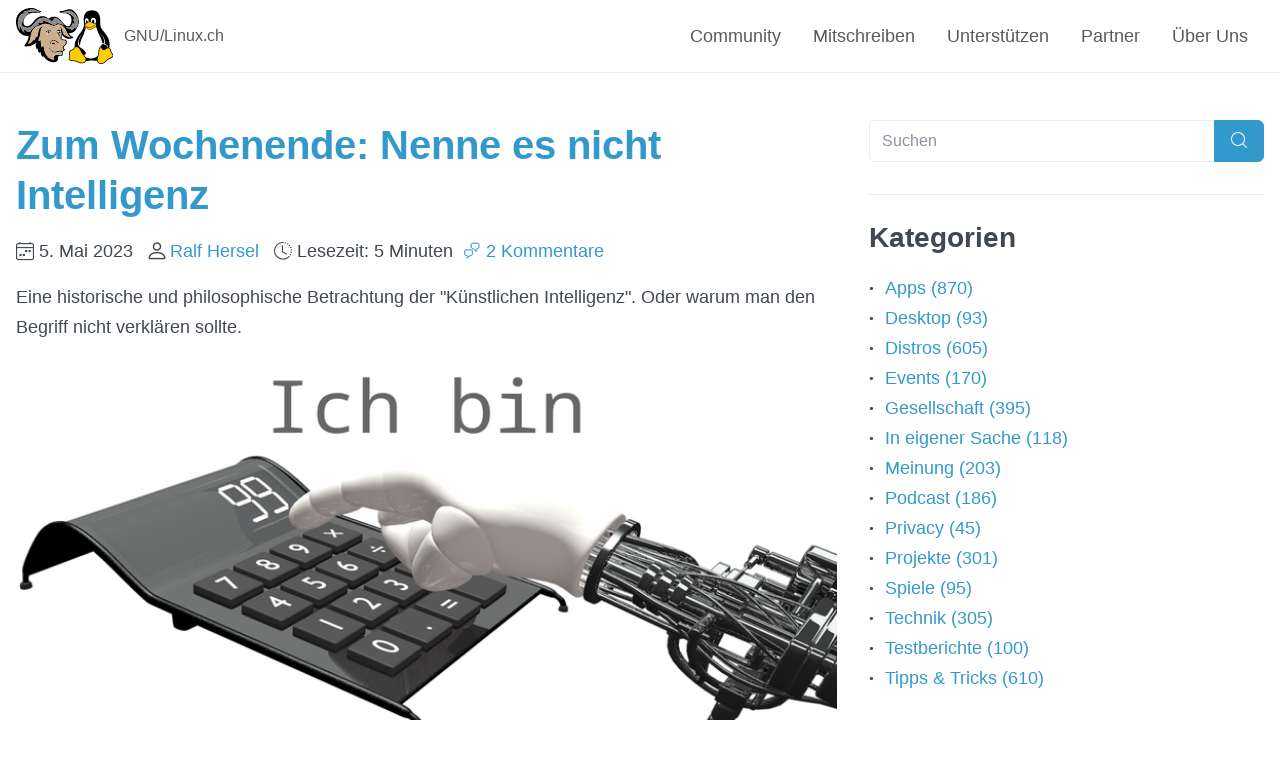

--- FILE ---
content_type: text/html; charset=UTF-8
request_url: https://gnulinux.ch/zum-wochenende-nenne-es-nicht-intelligenz?utm_source=pocket_mylist
body_size: 9490
content:
<!doctype html>
<html lang="de" data-bs-theme="auto">
  <head>
    <meta charset="utf-8">
    <meta name="viewport" content="width=device-width, initial-scale=1">
    <link rel="me" href="https://social.anoxinon.de/@gnulinux" />
    <title>Zum Wochenende: Nenne es nicht Intelligenz - GNU/Linux.ch</title>
<meta name="description" content="Eine historische und philosophische Betrachtung der &quot;Künstlichen Intelligenz&quot;. Oder warum man den Begriff nicht verklären sollte.">
<link rel="stylesheet" type="text/css" href="https://gnulinux.ch/bl-themes/celestia/css/styles.css?version=3.14.1">
<link rel="stylesheet" type="text/css" href="https://gnulinux.ch/bl-themes/celestia/css/fonticon.css?version=3.14.1">
<link rel="stylesheet" type="text/css" href="https://gnulinux.ch/bl-themes/celestia/css/gln_stlyes.css?version=3.14.1">
<link rel="stylesheet" type="text/css" href="https://gnulinux.ch/bl-themes/celestia/css/markdown-toolbar.css?version=3.14.1">
    <link rel="icon" type="image/png" href="https://gnulinux.ch/bl-themes/celestia/img/favicon.png">
    <link rel="apple-touch-icon" href="https://gnulinux.ch/bl-themes/celestia/img/favicon.png"/>
      <script  src="https://gnulinux.ch/bl-themes/celestia/js/color-modes.js?version=3.14.1"></script>
    <link rel="stylesheet" href="https://gnulinux.ch/bl-plugins/autoLightbox/glightbox/glightbox.min.css">
<!-- Open Graph -->
<meta property="og:locale" content="de, de_CH">
<meta property="og:type" content="article">
<meta property="og:title" content="Zum Wochenende: Nenne es nicht Intelligenz">
<meta property="og:description" content="Eine historische und philosophische Betrachtung der &quot;Künstlichen Intelligenz&quot;. Oder warum man den Begriff nicht verklären sollte.">
<meta property="og:url" content="https://gnulinux.ch/zum-wochenende-nenne-es-nicht-intelligenz">
<meta property="og:site_name" content="GNU/Linux.ch">
<meta property="og:image" content="https://gnulinux.ch/bl-content/uploads/pages/27762513f5e9e8cf3cc23fe79f6605a2/nichtintelligent.png">
<link href="/bl-plugins/prism/css/prism.css" rel="stylesheet">
<!-- Robots plugin -->
<link rel="alternate" type="application/rss+xml" href="https://gnulinux.ch/rss.xml" title="RSS Feed">

<!-- Twitter Cards -->
<meta property="twitter:card" content="summary">
<meta property="twitter:site" content="">
<meta property="twitter:title" content="Zum Wochenende: Nenne es nicht Intelligenz">
<meta property="twitter:description" content="Eine historische und philosophische Betrachtung der &quot;Künstlichen Intelligenz&quot;. Oder warum man den Begriff nicht verklären sollte.">
<meta property="twitter:image" content="https://gnulinux.ch/bl-content/uploads/pages/27762513f5e9e8cf3cc23fe79f6605a2/nichtintelligent.png">
                    <script type="text/javascript">
                        var SNICKER_AJAX = true;
                        var SNICKER_PATH = "/admin/snicker/ajax/";
                    </script>
                    <script id="snicker-js" type="text/javascript" src="https://gnulinux.ch/bl-plugins/zz_snicker/themes/default/snicker.js"></script>
                                    <link id="snicker-css" type="text/css" rel="stylesheet" href="https://gnulinux.ch/bl-plugins/zz_snicker/themes/default/snicker.css" />
                
  </head>
  <body class="text-break">
    <script  src="https://gnulinux.ch/bl-themes/celestia/js/jquery.min.js?version=3.14.1"></script>
    <script  src="https://gnulinux.ch/bl-themes/celestia/js/commonmark.min.js?version=3.14.1"></script>
    <script  src="https://gnulinux.ch/bl-themes/celestia/js/markdown-toolbar.js?version=3.14.1"></script>
    
        <svg xmlns="http://www.w3.org/2000/svg" style="display:none">
      <symbol id="check2" viewBox="0 0 16 16">
        <path d="M13.854 3.646a.5.5 0 0 1 0 .708l-7 7a.5.5 0 0 1-.708 0l-3.5-3.5a.5.5 0 1 1 .708-.708L6.5 10.293l6.646-6.647a.5.5 0 0 1 .708 0z"/>
      </symbol>
      <symbol id="circle-half" viewBox="0 0 16 16">
        <path d="M8 15A7 7 0 1 0 8 1v14zm0 1A8 8 0 1 1 8 0a8 8 0 0 1 0 16z"/>
      </symbol>
      <symbol id="moon-stars-fill" viewBox="0 0 16 16">
        <path d="M 12.017578 0 L 12.017578 2.8105469 L 9.34375 1.9433594 L 9.0332031 2.8945312 L 11.708984 3.7617188 L 10.054688 6.0371094 L 10.865234 6.625 L 12.517578 4.3496094 L 14.169922 6.625 L 14.978516 6.0371094 L 13.326172 3.7617188 L 16 2.8945312 L 15.691406 1.9433594 L 13.017578 2.8105469 L 13.017578 0 L 12.017578 0 z M 5.09375 1.0449219 A 8 8 0 0 0 1.046875 8 A 8 8 0 0 0 9.046875 16 A 8 8 0 0 0 16 11.955078 A 8 8 0 0 1 12.046875 13 A 8 8 0 0 1 4.046875 5 A 8 8 0 0 1 5.09375 1.0449219 z"/>
      </symbol>
      <symbol id="sun-fill" viewBox="0 0 16 16">
        <path d="M 7.5 0 L 7.5 3.5 L 8.5 3.5 L 8.5 0 L 7.5 0 z M 4.4335938 0.82226562 L 3.5664062 1.3222656 L 5.3164062 4.3535156 L 6.1835938 3.8535156 L 4.4335938 0.82226562 z M 11.566406 0.82226562 L 9.8164062 3.8535156 L 10.683594 4.3535156 L 12.433594 1.3222656 L 11.566406 0.82226562 z M 1.3222656 3.5664062 L 0.82226562 4.4335938 L 3.8535156 6.1835938 L 4.3535156 5.3164062 L 1.3222656 3.5664062 z M 14.677734 3.5664062 L 11.646484 5.3164062 L 12.146484 6.1835938 L 15.177734 4.4335938 L 14.677734 3.5664062 z M 7.9394531 4 A 4 4 0 0 0 4 8 A 4 4 0 0 0 8 12 A 4 4 0 0 0 12 8 A 4 4 0 0 0 8 4 A 4 4 0 0 0 7.9394531 4 z M 0 7.5 L 0 8.5 L 3.5 8.5 L 3.5 7.5 L 0 7.5 z M 12.5 7.5 L 12.5 8.5 L 16 8.5 L 16 7.5 L 12.5 7.5 z M 3.8535156 9.8164062 L 0.82226562 11.566406 L 1.3222656 12.433594 L 4.3535156 10.683594 L 3.8535156 9.8164062 z M 12.146484 9.8164062 L 11.646484 10.683594 L 14.677734 12.433594 L 15.177734 11.566406 L 12.146484 9.8164062 z M 5.3164062 11.646484 L 3.5664062 14.677734 L 4.4335938 15.177734 L 6.1835938 12.146484 L 5.3164062 11.646484 z M 10.683594 11.646484 L 9.8164062 12.146484 L 11.566406 15.177734 L 12.433594 14.677734 L 10.683594 11.646484 z M 7.5 12.5 L 7.5 16 L 8.5 16 L 8.5 12.5 L 7.5 12.5 z"/>
      </symbol>
    </svg>
    <nav class="navbar navbar-expand-lg bg-body fixed-top border-bottom py-2" aria-label="main navbar" id="main-navbar">
    <div class="container">
      <a class="navbar-brand py-0 me-1" href="https://gnulinux.ch">
              <img src="https://gnulinux.ch/bl-content/uploads/GNULinux.ch.svg" alt="gnu/linux.ch" title="GNU/Linux.ch" height="56" class="d-inline-block align-middle">
                  <span class="align-middle title-text">GNU/Linux.ch</span>
                   </a>




      <button class="navbar-toggler" type="button" data-bs-toggle="collapse" data-bs-target="#navbarMain" aria-controls="navbarMain" aria-expanded="false" aria-label="Toggle navigation">
        <span class="navbar-toggler-icon"></span>
      </button>

      <div class="collapse navbar-collapse flex-grow-0" id="navbarMain">
        <ul class="navbar-nav pb-2 pb-lg-0">
          <li class="d-lg-none my-3 mx-auto">                <form method="get" action="/searchResult">
            <div class="input-group">

              <input id="search-nav" class="form-control" type="search" name="search" placeholder="Suchen" aria-label="Suchen">
              <button class="btn btn-primary px-3" type="submit" ><i class="icon-search"></i><span class="visually-hidden">Suchen</span></button>

            </div>
              </form>
          </li>
                    <li class="nav-item text-center">
            <a class="nav-link" href="https://gnulinux.ch/mitmachen-bei-gnu-linux-ch">Community</a>
          </li>
                    <li class="nav-item text-center">
            <a class="nav-link" href="https://gnulinux.ch/mitschreiben">Mitschreiben</a>
          </li>
                    <li class="nav-item text-center">
            <a class="nav-link" href="https://gnulinux.ch/unterstuetzen">Unterstützen</a>
          </li>
                    <li class="nav-item text-center">
            <a class="nav-link" href="https://gnulinux.ch/partner">Partner</a>
          </li>
                    <li class="nav-item text-center">
            <a class="nav-link" href="https://gnulinux.ch/ueber">Über Uns</a>
          </li>
                    
        </ul>
      </div>

    </div>
    </nav>



    <!-- Post -->
<section class="container pt-5">

	<!-- Load Plugins: Page Begin -->
	
	<div class="row">

		<main class="col-12 col-lg-8 col-xxl-9">

			<article>

			<h1 class="title">Zum Wochenende: Nenne es nicht Intelligenz</h1>

						   <!-- AuthorCode: ralfhersel -->
			<!-- Creation date -->
			<p><i class="icon-calendar4-week"></i> <time datetime="5. Mai 2023" pubdate="pubdate">5. Mai 2023</time> &nbsp; <i class="icon-person"></i> <a href="https://gnulinux.ch/ralfhersel">Ralf Hersel</a> &nbsp; <i class="icon-clock-history"></i> Lesezeit: 5 Minuten			                <a href="#comments">&nbsp;&#128490; 2 Kommentare</a>                </p>
			
                <p class="mb-4">Eine historische und philosophische Betrachtung der &quot;Künstlichen Intelligenz&quot;. Oder warum man den Begriff nicht verklären sollte.</></p>			<!-- Cover image -->
						<div class="d-block rounded mb-4 overflow-hidden"><img class="img-fluid w-100" alt="zum wochenende: nenne es nicht intelligenz" src="https://gnulinux.ch/bl-content/uploads/pages/27762513f5e9e8cf3cc23fe79f6605a2/nichtintelligent.png"/></div>
			
			<div class="page-content mb-4">
				

				<p></p>
<p>Die Geschichte der Menschheit ist geprägt von Entdeckungen, Erfindungen und Weiterentwicklungen. Die Biologie von Lebewesen ist auf die Anpassung an neue Umstände angewiesen, um überleben zu können. Das nennt man Evolution. Mit dieser Entwicklung wurde der Mensch aus eigenem Entdeckungsdrang und durch die Umwelt gefordert, immer wieder an Grenzen herangeführt.</p>
<p></p>
<p>Die Reaktionen auf diese Grenzerfahrungen waren über die Jahrmillionen immer andere. Wie der Fortschritt der Menschen folgten auch seine Erklärungen einer exponentiellen Kurve. Über Jahrmillionen wurde die Entwicklung der Natur oder einer unerklärlichen Macht zugeschrieben: "Die Natur schaffte das Feuer." Schon früh (ca. 100'000 Jahre zuvor (Achtung: das ist eine nicht recherchierte Annahme)) wurde die Natur langsam durch Geistgestalten abgelöst. Die Götter übernahmen die Forschungsabteilung. Das Unerklärliche wurde nicht mehr als "die Natur" hingenommen, sondern durch Überwesen (Naturgötter) erklärt. Vermutlich war es viel einfacher, Naturgötter für das Neue verantwortlich zu machen, als dieses ohne Verantwortliche hinzunehmen. Bald wurde die Werbung - wie wir sie heute kennen - entdeckt. Was ihr heute bei Amazon, Microsoft, Meta, und Google seht, hiess damals "Opfergabe".</p>
<p>Diese Erklärung wurde bis ins frühe Mittelalter akzeptiert. Dann wurden die Naturgötter von den Marketingabteilungen der Weltreligionen zur Unterwerfung des Volkes instrumentalisiert und organisiert. Aus den Opfergaben wurde der Gnadenakt des Ablasshandels in der römisch-katholischen Kirche. Ich schweife vom Thema ab, geht es doch in diesem Artikel um die Wahrnehmung des Fortschritts.</p>
<p><!-- pagebreak --></p>
<p>Die Industrialisierung begann Mitte des 18. Jahrhunderts durch die Erfindung der Dampfmaschine und der Massenproduktion von Gütern. Wie in den Jahrmillionen zuvor wurden die neuen Errungenschaften mit Bewunderung und Skepsis empfangen. Die Einen sahen ihren Arbeitsplatz im Handwerk schwinden; die Anderen bekamen neue Arbeitsplätze. Im Grossen und Ganzen hat sich diese Weiterentwicklung als positiv für die Bevölkerung herausgestellt. Die Befürchtungen traten nicht ein; der allgemeine Wohlstand stieg an.</p>
<p>Ab dem Jahr 1950 wandelte sich die industrielle Gesellschaft langsam zu einer Dienstleistungs-Ökonomie. Die Muskelkraft wich der Geisteskraft. Die Erfindungen bei den Kraftmaschinen hielten zwar weiterhin an, wurden aber zunehmend von Neuerungen im geistigen Sektor überholt. Einer der ersten Taschenrechner wurde Anfang der 70er-Jahre von Texas Instruments entwickelt.</p>
<p><a href="https://gnulinux.ch/bl-content/uploads/pages/27762513f5e9e8cf3cc23fe79f6605a2/calculator.png" class="glightbox"><img src="https://gnulinux.ch/bl-content/uploads/pages/27762513f5e9e8cf3cc23fe79f6605a2/calculator.png" alt="" style="display: block; margin-left: auto; margin-right: auto;"></a></p>
<p>Was denkt ihr, wie diese technische Leistung von der Wissenschaft, den Firmen und der Bevölkerung aufgenommen wurde? War es die Erfindung des Feuers, oder eine neue Dampfmaschine? Nein, es war die "künstliche Intelligenz"; es war das "Elektronen-Gehirn"; es war der Niedergang von "Rechnern", was damals eine Berufsbezeichnung für rechnende Menschen war. Und nun kommt die Kernaussage dieses Artikels, der <strong>AI-Effect</strong>, wie man ihn <a href="https://en.wikipedia.org/wiki/AI_effect">hier nachlesen</a> kann.</p>
<blockquote>
<p>Künstliche Intelligenz ist alles, was noch nicht getan wurde. (Wikipedia)<br>    oder besser:<br>Künstliche Intelligenz ist alles, was gerade getan wurde. (Kathrin Passig)</p>
</blockquote>
<p>Bevor ich weiterschreibe, empfehle ich euch dieses Video von <a href="https://de.wikipedia.org/wiki/Kathrin_Passig">Kathrin Passig</a> zur historischen Entwicklung der künstlichen Intelligenz und zur Einordnung des Begriffes "Künstliche Intelligenz":</p>
<p align="center"><iframe src="https://tube.xn--baw-joa.social/videos/embed/1c464828-a83e-4ff9-b264-197ba7968204?autoplay=0" center="" iframe="" p="" autoplay="autoplay" width="800" height="450" frameborder="0"></iframe></p>
<p>Ganz einfach gesagt, bezeichnet man Intelligenz als geistige Leistungsfähigkeit. Im Allgemeinen wird der Begriff auf Lebewesen, insbesondere den Menschen, bezogen. Kommt geistige Leistungsfähigkeit von Maschinen, spricht man von künstlicher Intelligenz. Der simple Taschenrechner hat eine geistige Leistungsfähigkeit, er kann rechnen. Ob die Rechenleistung einem Gehirn oder einem Microchip entstammt, spielt keine Rolle. Das Ergebnis zählt: 2 + 2 = 4.</p>
<p>Als in den Siebzigerjahren die ersten Taschenrechner für Konsumenten auf den Markt kamen, habe ich mir die Nase am Schaufenster platt gedrückt, wegen dieses Wunderdings der künstlichen Intelligenz. Heute käme niemand mehr auf die Idee, einen Taschenrechner als KI zu bezeichnen. Wir haben uns daran gewöhnt und die technologische Reise ist weitergegangen.</p>
<p>Heute schauen wir mit Erstaunen, Angst und Hoffnung auf das nächste grosse Ding. Die geistigen Leistungen der grossen KI-Modelle (GPT, Midjourney, Whisper, usw.) kannten wir bisher noch nicht. Rechnen ist ja ganz nett, aber eine Unterhaltung führen, Bilder erzeugen, Musik komponieren oder Sprache transkribieren haben wir in dieser Qualität bisher noch nicht gesehen. Deshalb erscheint uns das Attribut "intelligent" angemessen. Auch hier geht es wieder um das Ergebnis. Dass ChatGPT lediglich aufgrund statistischer Verteilung ein paar Wörter aneinanderreiht, rückt in den Hintergrund. Es ist das Neue, das Pseudo-menschliche, das noch nie Dagewesene, was uns fasziniert.</p>
<p>In ein paar Jahren werden die Ergebnisse der aktuellen KI-Modelle als völlig normal empfunden; so wie wir heute den Taschenrechner empfinden. An ihre Stelle treten die dann neuen technologischen Errungenschaften, die uns zum Staunen bringen. Oder, um es mit Kathrin Passigs Worten zu sagen: "Künstliche Intelligenz ist alles, was gerade getan wurde."</p>
<p>Vom amerikanischen Computerwissenschaftler <a href="https://en.wikipedia.org/wiki/Michael_Kearns_(computer_scientist)">Michael Kearns</a> stammt der schöne Satz: "Die Menschen versuchen unbewusst, sich eine besondere Rolle im Universum zu sichern." Das sieht man daran, wie oft die Definition von künstlicher Intelligenz geändert wurde. Als die ersten Maschinen den <a href="https://de.wikipedia.org/wiki/Turing-Test">Turing-Test</a> bestanden, hat man schnell die Latte etwas höher gelegt und den Test schwieriger gestaltet, denn die "besondere Rolle" war in Gefahr. Genau das ist geschehen, als ich vorhin schrieb: "ChatGPT, das ist doch nur eine statistische Aneinanderreihung von Wörtern." Ich habe die Messlatte, was denn Intelligenz sei, ein wenig höher gelegt, um die "Rolle des Menschen als Krone der Schöpfung" zu bewahren.</p>
<p>Und das wird so weitergehen:</p>
<ol>
<li>Eine neue, erstaunliche Technologie kommt auf.</li>
<li>Der Mensch hadert mit seiner Position in der Welt.</li>
<li>Die Definition von Intelligenz wird geändert.</li>
<li>Alles ok; wir sind wieder "Krone der Schöpfung".</li>
</ol>
<p>Das wird so lange gut gehen, bis uns nichts mehr einfällt, was uns von den Maschinen unterscheidet.</p>
<p>Quellen:</p>
<p>Kathrin Passig: <a href="https://de.wikipedia.org/wiki/Kathrin_Passig">https://de.wikipedia.org/wiki/Kathrin_Passig</a></p>
<p>Kathrin Passig: Die Vergangenheit der Zukunft: 70 Jahre Künstliche Intelligenz: https://tube.bawü.social/w/1c464828-a83e-4ff9-b264-197ba7968204</p>
<p>Intelligenz: <a href="https://de.wikipedia.org/wiki/Intelligenz">https://de.wikipedia.org/wiki/Intelligenz</a></p>
			</div>

			</article>

			
			
			<aside>
				<h3 class="mb-4">Mehr zum Thema</h3>
				<div id="related-list" class="mb-5">
												<a href="https://gnulinux.ch/keepassxc-team-erklaert-seine-ki-verwendung"><h2 class="h5 mb-2 pb-2 border-bottom">KeePassXC-Team erklärt seine KI-Verwendung</h2></a>
												<a href="https://gnulinux.ch/zum-wochenende-der-geburtstagsbrief"><h2 class="h5 mb-2 pb-2 border-bottom">Zum Wochenende: Der Geburtstagsbrief</h2></a>
												<a href="https://gnulinux.ch/die-ki-liest-bei-uns-mit"><h2 class="h5 mb-2 pb-2 border-bottom">Die KI liest bei uns mit</h2></a>
												<a href="https://gnulinux.ch/gnu-linux-ch-in-der-wikipedia"><h2 class="h5 mb-2 pb-2 border-bottom">GNU/Linux.ch in der Wikipedia?</h2></a>
												<a href="https://gnulinux.ch/diagramme-mit-ki-und-plantuml-erstellen"><h2 class="h5 mb-2 pb-2 border-bottom">Diagramme mit KI und PlantUML erstellen</h2></a>
												</div>
			</aside>

									
			<div class="mb-4">
			<!-- Load Plugins: Page End -->
			<h2>Tags</h2><a href="https://gnulinux.ch/tag/ki">KI</a>, <a href="https://gnulinux.ch/tag/ai">AI</a>, <a href="https://gnulinux.ch/tag/künstliche-intelligenz">Künstliche Intelligenz</a>, <a href="https://gnulinux.ch/tag/historie">Historie</a>, <a href="https://gnulinux.ch/tag/intelligenz">Intelligenz</a><br/><br/><div class="html-at-page-end"><h2>Community</h2>
<p style="text-align: left;"><a href="https://gnulinux.ch/mitmachen-bei-gnu-linux-ch#mitreden" target="_blank" rel="noopener"><img src="https://gnulinux.ch/bl-themes/andy/img/mitreden.svg" style="margin-left: 20px; border: none;" alt="Mitreden" width="50px"></a><a href="https://gnulinux.ch/mitschreiben" target="_blank" rel="noopener"><img src="https://gnulinux.ch/bl-themes/andy/img/mitschreiben.svg" style="margin-left: 40px; border: none;" alt="Mitschreiben" width="50px"></a><a href="https://gnulinux.ch/unterstuetzen" target="_blank" rel="noopener"><img src="https://gnulinux.ch/bl-themes/andy/img/spenden.svg" style="margin-left: 40px; border: none;" alt="Spenden" width="50px"></a></p>
<p style="text-align: left;"><a href="https://gnulinux.ch/mitmachen-bei-gnu-linux-ch#mitreden" target="_blank" rel="noopener">Mitreden</a>, <a href="https://gnulinux.ch/mitschreiben" target="_blank" rel="noopener">Mitschreiben</a>, <a href="https://gnulinux.ch/unterstuetzen" target="_blank" rel="noopener">Spenden</a></p>
<hr>
</div>                <div id="comments" class="snicker-comments">
                    <div id="comments-form" class="snicker-comments-form">                <form class="comment-form" method="post" action="https://gnulinux.ch/zum-wochenende-nenne-es-nicht-intelligenz?snicker=comment#snicker">
                                            <div class="comment-header">
                            <div class="table">
                                <div class="table-cell align-left">
                                    <input type="text" id="comment-user" name="comment[username]" value="" placeholder="Dein Name" />
                                </div>
                                <div class="table-cell align-right">
                                    <input type="email" id="comment-mail" name="comment[email]" value="" placeholder="Deine E-Mail-Adresse" />
                                </div>
                            </div>
                        </div>
                    
                    <div class="comment-article">
                        
                                                <p style="margin-bottom: 0px;margin-top: 3px;">
                            <textarea id="comment-text" name="comment[comment]" placeholder="Dein Kommentar..."></textarea>
                        </p>
                        
                                            </div>

                    <div class="comment-footer">
                        <div class="table">
                            <div class="table-cell align-left">
                                                            </div>
                            <div class="table-cell align-right">
                                <input type="hidden" name="tokenCSRF" value="44b9caa32b95073137a9e4603f897af0d3dedb53" />
                                <input type="hidden" name="comment[page_uuid]" value="27762513f5e9e8cf3cc23fe79f6605a2" />
                                <input type="hidden" name="action" value="snicker" />
                                                                    <button name="snicker" value="comment" data-string="Antworten">Abschicken</button>
                                                            </div>
                        </div>
                    </div>
                </form>
            </div><div id="comments-list" class="snicker-comments-list">                <div id="comment-7fbeeb3d3abefaa79448fb74f04a74fd" class="comment" style="margin-left: 0px;">
                    <div class="table">
                        <div class="table-cell comment-avatar">
                            <img src="https://gnulinux.ch/bl-plugins/zz_snicker/includes/img/default-avatar.jpg" width="90px" height="90px" alt="Art" />                                                    </div>

                        <div class="table-cell comment-content">
                                                        <div class="comment-meta">
                                                                <span class="meta-author">
                                    Geschrieben von <span class="author-username">Art</span>                                </span>
                                <span class="meta-date">
                                    am 5. Mai 2023 um 23:59                                </span>
                            </div>
                            <div class="comment-comment">
                                <p>Vielen Dank für den Artikel.</p>
<p>In diesem Zusammenhang hat mir der Ansatz &quot;Artificial Intelligence&quot; durch &quot;Systematic Approaches to Learning Algorithms and Machine Inferences&quot; gefallen: wenn ich dann überall statt der Abkürzung AI die neue SALAMI verwende, sind Diskussionen zum Thema viel unterhaltsamer/absurder - es startet nicht mehr mit &quot;magischer, postulierter Intelligenz&quot; sondern ich habe &quot;zusammengepresste Proteine, Fette, Kohlenhydrate&quot; vor Augen:</p>
<p>&quot;Now we have redefined the name, will we still support the idea that SALAMI will develop some form of consciouness ?&quot;</p>
<p>Quelle: <a href="https://blog.quintarelli.it/2019/11/lets-forget-the-term-ai-lets-call-them-systematic-approaches-to-learning-algorithms-and-machine-inferences-salami/">https://blog.quintarelli.it/2019/11/lets-forget-the-term-ai-lets-call-them-systematic-approaches-to-learning-algorithms-and-machine-inferences-salami/</a></p>                            </div>
                        </div>
                    </div>

                    <div class="comment-action">
                        <div class="table">
                            <div class="table-cell align-left">
                                                                                            </div>
                            <div class="table-cell align-right">
                                                                    <a href="https://gnulinux.ch/?snicker=reply&uid=7fbeeb3d3abefaa79448fb74f04a74fd#snicker-comments-form" class="action-reply">
                                        Antworten                                    </a>
                                                            </div>
                        </div>
                    </div>
                </div>
                            <div id="comment-24e95ae92dba5a75184b5d577b7716b0" class="comment" style="margin-left: 0px;">
                    <div class="table">
                        <div class="table-cell comment-avatar">
                            <img src="https://gnulinux.ch/bl-plugins/zz_snicker/includes/img/default-avatar.jpg" width="90px" height="90px" alt="kamome" />                                                    </div>

                        <div class="table-cell comment-content">
                                                        <div class="comment-meta">
                                                                <span class="meta-author">
                                    Geschrieben von <span class="author-username">kamome</span>                                </span>
                                <span class="meta-date">
                                    am 11. Mai 2023 um 09:01                                </span>
                            </div>
                            <div class="comment-comment">
                                <blockquote>
<p>Das Ergebnis zählt: 2 + 2 = 4.</p>
</blockquote>
<p>Oder im Falle von JavaScript ;)</p>
<p><code>0.1 + 0.2 === 0.30000000000000004</code></p>                            </div>
                        </div>
                    </div>

                    <div class="comment-action">
                        <div class="table">
                            <div class="table-cell align-left">
                                                                                            </div>
                            <div class="table-cell align-right">
                                                                    <a href="https://gnulinux.ch/?snicker=reply&uid=24e95ae92dba5a75184b5d577b7716b0#snicker-comments-form" class="action-reply">
                                        Antworten                                    </a>
                                                            </div>
                        </div>
                    </div>
                </div>
            </div>                </div>
            			</div>

			<div class="mt-5 border-bottom d-lg-none"></div>

		</main>

		<aside class="col-12 col-lg-4 col-xxl-3 mt-5 mt-lg-0 sidebar-grid">
			<div class="plugin plugin-sitemap-table-generator pb-2 mb-4 border-bottom"><div class="plugin-content mb-4">

<form method="get" action="/searchResult">
            <div class="input-group">

              <input id="search-nav" class="form-control" type="search" name="search" placeholder="Suchen" aria-label="Suchen">
              <button class="btn btn-primary px-3" type="submit" ><i class="icon-search"></i><span class="visually-hidden">Suchen</span></button>

            </div>
              </form>
</div></div><div class="plugin plugin-categories"><h2 class="plugin-label">Kategorien</h2><div class="plugin-content"><ul><li><a href="https://gnulinux.ch/category/apps">Apps (870)</a></li><li><a href="https://gnulinux.ch/category/desktop">Desktop (93)</a></li><li><a href="https://gnulinux.ch/category/distros">Distros (605)</a></li><li><a href="https://gnulinux.ch/category/events">Events (170)</a></li><li><a href="https://gnulinux.ch/category/gesellschaft">Gesellschaft (395)</a></li><li><a href="https://gnulinux.ch/category/in-eigener-sache">In eigener Sache (118)</a></li><li><a href="https://gnulinux.ch/category/meinung">Meinung (203)</a></li><li><a href="https://gnulinux.ch/category/podcast">Podcast (186)</a></li><li><a href="https://gnulinux.ch/category/privacy">Privacy (45)</a></li><li><a href="https://gnulinux.ch/category/projekte">Projekte (301)</a></li><li><a href="https://gnulinux.ch/category/spiele">Spiele (95)</a></li><li><a href="https://gnulinux.ch/category/technik">Technik (305)</a></li><li><a href="https://gnulinux.ch/category/testberichte">Testberichte (100)</a></li><li><a href="https://gnulinux.ch/category/tippstricks">Tipps & Tricks (610)</a></li></ul></div></div><div class="plugin plugin-pages"><h2 class="plugin-label">Artikelvorschläge</h2><div class="plugin-content"><ul><li><a href="artikelvorschlaege#a64f20ba025a470b295095d52b02aa77">Docker Services erreichen mittels Traefik</a></li><li><a href="artikelvorschlaege#888719b99762b8ce1397ddd29f9c47c9">Empfehlungen "Soundkarten" für Rasberry-Pi</a></li><li><a href="artikelvorschlaege#248b6a97fe03b93954ce4c7eda51aa54">Verteilte Dateisysteme Privat nutzen sinnvoll/howto</a></li><li><a href="artikelvorschlaege#31a904eccf9260d852657508af81c81a">openSUSE Kalpa-Review</a></li><li><a href="artikelvorschlaege">...</a></li></ul><a class="btn btn-outline-primary" href="/artikelvorschlag-einreichen">Vorschlag einreichen</a></div></div><br><div class="plugin plugin-pages"><h2 class="plugin-label">Unterstützen</h2><div class="plugin-content"><ul>
<a href="https://de.liberapay.com/gnulinuxch/donate" target="_blank"><img src="https://gnulinux.ch/bl-themes/andy/img/liberapay.svg" alt="GNU/Linux.ch auf Liberapay unterstützen" width="225px"></picture></a>
</ul>
<div class="border-bottom mb-2"></div>
<h2>Partner</h2>
<ul>
<a href="https://www.adfinis.com/de-ch" target="_blank" rel="noopener"><picture><source srcset="https://gnulinux.ch/bl-content/uploads/pages/52ff1b59c369e0947f01bb2cc76782d1/AdfinisLogo_White.png" media="(prefers-color-scheme: dark)"><img src="https://gnulinux.ch/bl-content/uploads/pages/52ff1b59c369e0947f01bb2cc76782d1/Adfinis_Quer_Blue.png" alt="Adfinis AG" width="220px"></picture></a><br/><br/>
</ul>
<ul>
<a href="https://agorum.com/" target="_blank"><picture><source srcset="https://gnulinux.ch/bl-content/uploads/pages/52ff1b59c369e0947f01bb2cc76782d1/agorum-logo-open-source-dms-weiß.svg" media="(prefers-color-scheme: dark)"><img src="https://gnulinux.ch/bl-content/uploads/pages/52ff1b59c369e0947f01bb2cc76782d1/agorum-logo-open-source-dms.svg" alt="Agorum Software GmbH" width="220px"></picture></a><br/><br/>
</ul>
<ul>
<a href="https://www.heinlein.group" target="_blank"><picture><source srcset="https://gnulinux.ch/bl-themes/andy/img/heinlein_weiss.svg" media="(prefers-color-scheme: dark)"><img src="https://gnulinux.ch/bl-themes/andy/img/heinlein_rgb.svg" alt="heinlein" width="220px"></picture></a><br/><br/>
</ul>
<ul>
<a href="https://intevation.de/" target="_blank"><picture><source srcset="https://gnulinux.ch/bl-themes/andy/img/intevation-logo-darkmode.png" media="(prefers-color-scheme: dark)"><img src="https://gnulinux.ch/bl-themes/andy/img/intevation.png" alt="Intevation GmbH" width="220px"></picture></a><br/><br/>
</ul>
<ul>
<a href="https://shop.nitrokey.com/de_DE/shop?aff_ref=20" target="_blank"><picture><source srcset="https://gnulinux.ch/bl-themes/andy/img/nitrokey-logo-darkmode.svg" media="(prefers-color-scheme: dark)"><img src="https://gnulinux.ch/bl-themes/andy/img/nitrokey.svg" alt="Nitrokey" width="220px"></a>
</ul>
</div></div><div class="plugin plugin-pages"><h2 class="plugin-label"><a href="https://linuxnews.de" target="_blank"><img src="/linuxnews-logo-full.svg" alt="LinuxNews.de" /></a></h2><div class="plugin-content"><small>16.01.2026</small><ul><li><a href="https://linuxnews.de/fedora-will-gaming-mehr-in-den-vordergrund-ruecken/">Fedora will Gaming mehr in den Vordergrund rücken</a></li><li><a href="https://linuxnews.de/tails-7-4-speichert-sprache-und-formate/">Tails 7.4 speichert Sprache und Formate</a></li></ul><small>15.01.2026</small><ul><li><a href="https://linuxnews.de/unraid-plant-abschied-vom-usb-stick-als-startmedium/">Unraid plant Abschied vom USB-Stick als Startmedium</a></li><li><a href="https://linuxnews.de/dietpi-10-0-liegt-als-beta-version-vor/">DietPi 10.0 liegt als Beta-Version vor</a></li><li><a href="https://linuxnews.de/debian-diskutiert-die-entfernung-von-gtk-2/">Debian diskutiert die Entfernung von GTK 2</a></li></div></div>		</aside>

	</div>

</section>
<script>
    $(document).ready(function() {
        $('#comment-text').markdownToolbar(false);
    });
</script>

    <footer class="footer container text-center">
<div class="border-top py-4 mt-3">

<div class="social">
<ul class="social justify-content center">
<li title="Matrix">
<a class="social-link" href="https://matrix.to/#/#gnulinuxch:matrix.sp-codes.de" target="_blank">
<img class="social-img" src="https://gnulinux.ch/bl-themes/celestia/img/github.svg" alt="Matrix" />
<span class="social-title">Matrix</span>
</a>
</li>
<li title="RSS">
<a class="social-link" href="https://gnulinux.ch/rss.xml" target="_blank">
<img class="social-img" src="https://gnulinux.ch/bl-themes/celestia/img/gitlab.svg" alt="RSS" />
<span class="social-title">RSS</span>
</a>
</li>
<li title="Mastodon">
<a class="social-link" href="https://social.anoxinon.de/@gnulinux" target="_blank">
<img class="social-img" src="https://gnulinux.ch/bl-themes/celestia/img/mastodon.svg" alt="Mastodon" />
<span class="social-title">Mastodon</span>
</a>
</li>
<li title="Podcast">
<a class="social-link" href="https://gnulinux.ch/podcast/gnulinux_newscast_rss.xml" target="_blank">
<img class="social-img" src="https://gnulinux.ch/bl-themes/celestia/img/vk.svg" alt="Podcast" />
<span class="social-title">Podcast</span>
</a>
</li>
</ul>
</div>
<p class="mb-0">
<a  href="/datenschutzerklaerung">Datenschutzerklärung</a> -
<a href="/impressum">Impressum</a> - <a href="https://creativecommons.org/licenses/by-sa/4.0/deed.de">CC-BY-SA 4.0</a></p>

</div>
</footer>

<button type="button" id="scrolltopbtn" class="btn btn-primary rounded-circle position-fixed d-none" onclick="scrollToTop()" style="bottom:1rem; right:1rem"><i class="icon-arrow-top"></i></button>


    <script  src="https://gnulinux.ch/bl-themes/celestia/js/bootstrap.bundle.min.js?version=3.14.1"></script>
    <script  src="https://gnulinux.ch/bl-themes/celestia/js/custom.js?version=3.14.1"></script>

    <script src="https://gnulinux.ch/bl-plugins/autoLightbox/glightbox/glightbox.min.js"></script>
    <script type='text/javascript'>
    const lightbox = GLightbox({
        touchNavigation: true,
        loop: true,
        autoplayVideos: true
    });
    </script>
    <script>var links = document.querySelectorAll( 'a' );  for (var i = 0, length = links.length; i < length; i++) {if (links[i].hostname != window.location.hostname) {links[i].target = '_blank';}}</script>

<script src="/bl-plugins/prism/js/prism.js"></script>

  </body>
</html>


--- FILE ---
content_type: text/css
request_url: https://gnulinux.ch/bl-themes/celestia/css/gln_stlyes.css?version=3.14.1
body_size: 2063
content:
body{
    font-family: "Segoe UI",Helvetica,Arial,sans-serif,"Apple Color Emoji","Segoe UI Emoji","Segoe UI Symbol";
}
ul.icon-list{
    padding-left: 1rem;
}
.icon-list li::before {
    font-family: "fonticon";
    font-size: 14px;
    padding-top: 3px;
    content: '\2022';
}


.social ul {
    list-style: none;
    margin: 0;
    padding-left: 0;
}

.social li {
    display:inline;
}

.social ul li a {
    padding-left: 20px;
    padding-right: 20px;
    line-height: 77px;
}

.social-img {
    width: 1.5rem;
    height: 1.5rem;
    vertical-align: middle;
    fill: #ffb600;
    filter: brightness(3.25);
}

.social-title {
    display:none;
}

.social a:hover img{
        filter: brightness(5.75);
}

.title-text{
    color: rgba(0, 0, 0, 0.65);
    font-size: 16px;
    margin-left: 5px;
}

@media (prefers-color-scheme: dark){
.title-text{
    color: rgba(255, 255, 255, 0.65);
}
}

h1 {
    color: rgb(51, 153, 204);
}

.comment-meta span{
    padding: 0;
}

.text-break table{
    word-break: normal; !important
}

.responsive-video {
    position: relative;
    padding-bottom: 56.25%;
    padding-top: 25px;
    height: 0;
}
.responsive-video iframe {
    position: absolute;
    top: 0;
    left: 0;
    width: 100%;
    height: 100%;
}


@media(min-width: 576px) {
    .container-sm,.container {
        max-width: none;
    }
}

@media(min-width: 768px) {
    .container-md,.container-sm,.container {
        max-width:none;
    }
}

@media(min-width: 992px) {
    .container-lg,.container-md,.container-sm,.container {
        max-width:none;
    }
}

@media(min-width: 1200px) {
    .container-xl,.container-lg,.container-md,.container-sm,.container {
        max-width:none;
    }
}
@media(min-width: 1400px) {
    .container-xxl,.container-xl,.container-lg,.container-md,.container-sm,.container {
        max-width:1320px
    }
}

article img{
    max-width: 100%;
}

.comment-content li{
    margin-left: 20px;
}

blockquote {
  background: var(--bs-border-color);
  border-left: 10px solid var(--bs-secondary-color);
  margin: 1.5em 10px;
  padding: 0.5em 10px;
  quotes: "\201C""\201D""\2018""\2019";
}
blockquote:before {
  color: var(--bs-secondary-color);
  content: open-quote;
  font-size: 4em;
  line-height: 0.1em;
  margin-right: 0.25em;
  vertical-align: -0.4em;
}
blockquote:after {
  visibility: hidden;
  content: close-quote;
}
blockquote p {
  display: inline;
  font-size: var(--bs-body-font-size) !important;
}


.comment-meta{
    font-weight: bold;
}

.comment-meta .author-username{
    font-weight: 1000;
}

:root,[data-bs-theme=light] {
    --bs-blue: #39c;
    --bs-indigo: #6610f2;
    --bs-purple: #6f42c1;
    --bs-pink: #d63384;
    --bs-red: #f00;
    --bs-orange: #fd7e14;
    --bs-yellow: #ffc107;
    --bs-green: #007000;
    --bs-teal: #20c997;
    --bs-cyan: #0dcaf0;
    --bs-black: #000;
    --bs-white: #fff;
    --bs-gray: #6c757d;
    --bs-gray-dark: #343a40;
    --bs-gray-100: #f8f9fa;
    --bs-gray-200: #e9ecef;
    --bs-gray-300: #dee2e6;
    --bs-gray-400: #ced4da;
    --bs-gray-500: #adb5bd;
    --bs-gray-600: #6c757d;
    --bs-gray-700: #495057;
    --bs-gray-800: #343a40;
    --bs-gray-900: #212529;
    --bs-primary: #39c;
    --bs-secondary: #6c757d;
    --bs-success: #007000;
    --bs-info: #0dcaf0;
    --bs-warning: #ffc107;
    --bs-danger: #f00;
    --bs-light: #f8f9fa;
    --bs-dark: #212529;
    --bs-primary-rgb: 51, 153, 204;
    --bs-secondary-rgb: 108, 117, 125;
    --bs-success-rgb: 0, 112, 0;
    --bs-info-rgb: 13, 202, 240;
    --bs-warning-rgb: 255, 193, 7;
    --bs-danger-rgb: 255, 0, 0;
    --bs-light-rgb: 248, 249, 250;
    --bs-dark-rgb: 33, 37, 41;
    --bs-primary-text-emphasis: #143d52;
    --bs-secondary-text-emphasis: #2b2f32;
    --bs-success-text-emphasis: #002d00;
    --bs-info-text-emphasis: #055160;
    --bs-warning-text-emphasis: #664d03;
    --bs-danger-text-emphasis: #660000;
    --bs-light-text-emphasis: #495057;
    --bs-dark-text-emphasis: #495057;
    --bs-primary-bg-subtle: #d6ebf5;
    --bs-secondary-bg-subtle: #e2e3e5;
    --bs-success-bg-subtle: #cce2cc;
    --bs-info-bg-subtle: #cff4fc;
    --bs-warning-bg-subtle: #fff3cd;
    --bs-danger-bg-subtle: #ffcccc;
    --bs-light-bg-subtle: #fcfcfd;
    --bs-dark-bg-subtle: #ced4da;
    --bs-primary-border-subtle: #add6eb;
    --bs-secondary-border-subtle: #c4c8cb;
    --bs-success-border-subtle: #99c699;
    --bs-info-border-subtle: #9eeaf9;
    --bs-warning-border-subtle: #ffe69c;
    --bs-danger-border-subtle: #ff9999;
    --bs-light-border-subtle: #e9ecef;
    --bs-dark-border-subtle: #adb5bd;
    --bs-white-rgb: 255, 255, 255;
    --bs-black-rgb: 0, 0, 0;
    --bs-font-sans-serif: "Be Vietnam Pro", sans-serif;
    --bs-font-monospace: SFMono-Regular, Menlo, Monaco, Consolas, "Liberation Mono", "Courier New", monospace;
    --bs-gradient: linear-gradient(180deg, rgba(255, 255, 255, 0.15), rgba(255, 255, 255, 0));
    --bs-body-_font-family: var(--bs-font-sans-serif);
    --bs-body-font-size: 1.1rem;
    --bs-body-font-weight: 400;
    --bs-body-line-height: 1.75;
    --bs-body-color: #414851;
    --bs-body-color-rgb: 99, 108, 124;
    --bs-body-bg: #fff;
    --bs-body-bg-rgb: 255, 255, 255;
    --bs-emphasis-color: #000;
    --bs-emphasis-color-rgb: 0, 0, 0;
    --bs-secondary-color: rgba(99, 108, 124, 0.75);
    --bs-secondary-color-rgb: 99, 108, 124;
    --bs-secondary-bg: #e9ecef;
    --bs-secondary-bg-rgb: 233, 236, 239;
    --bs-tertiary-color: rgba(99, 108, 124, 0.5);
    --bs-tertiary-color-rgb: 99, 108, 124;
    --bs-tertiary-bg: #f8f9fa;
    --bs-tertiary-bg-rgb: 248, 249, 250;
    --bs-heading-color: inherit;
    --bs-link-color: #39c;
    --bs-link-color-rgb: 51, 153, 204;
    --bs-link-decoration: none;
    --bs-link-hover-color: #297aa3;
    --bs-link-hover-color-rgb: 41, 122, 163;
    --bs-link-hover-decoration: none;
    --bs-code-color: #d63384;
    --bs-highlight-bg: #fff3cd;
    --bs-border-width: 1px;
    --bs-border-style: solid;
    --bs-border-color: #e9ecef;
    --bs-border-color-translucent: rgba(0, 0, 0, 0.175);
    --bs-border-radius: 0.375rem;
    --bs-border-radius-sm: 0.25rem;
    --bs-border-radius-lg: 0.5rem;
    --bs-border-radius-xl: 1rem;
    --bs-border-radius-xxl: 2rem;
    --bs-border-radius-2xl: var(--bs-border-radius-xxl);
    --bs-border-radius-pill: 50rem;
    --bs-box-shadow: 0 0.5rem 1rem rgba(0, 0, 0, 0.15);
    --bs-box-shadow-sm: 0 0.125rem 0.25rem rgba(0, 0, 0, 0.075);
    --bs-box-shadow-lg: 0 1rem 3rem rgba(0, 0, 0, 0.175);
    --bs-box-shadow-inset: inset 0 1px 2px rgba(0, 0, 0, 0.075);
    --bs-focus-ring-width: 0.125rem;
    --bs-focus-ring-opacity: 0.25;
    --bs-focus-ring-color: rgba(51, 153, 204, 0.25);
    --bs-form-valid-color: #007000;
    --bs-form-valid-border-color: #007000;
    --bs-form-invalid-color: #f00;
    --bs-form-invalid-border-color: #f00
}


[data-bs-theme=dark] {
    color-scheme: dark;
    --bs-body-color: #d2d8e0;
    --bs-body-color-rgb: 163, 172, 187;
    --bs-body-bg: #0f0f17;
    --bs-body-bg-rgb: 15, 15, 23;
    --bs-emphasis-color: #fff;
    --bs-emphasis-color-rgb: 255, 255, 255;
    --bs-secondary-color: rgba(163, 172, 187, 0.75);
    --bs-secondary-color-rgb: 163, 172, 187;
    --bs-secondary-bg: #343a40;
    --bs-secondary-bg-rgb: 52, 58, 64;
    --bs-tertiary-color: rgba(163, 172, 187, 0.5);
    --bs-tertiary-color-rgb: 163, 172, 187;
    --bs-tertiary-bg: #2b3035;
    --bs-tertiary-bg-rgb: 43, 48, 53;
    --bs-primary-text-emphasis: #85c2e0;
    --bs-secondary-text-emphasis: #a7acb1;
    --bs-success-text-emphasis: #66a966;
    --bs-info-text-emphasis: #6edff6;
    --bs-warning-text-emphasis: #ffda6a;
    --bs-danger-text-emphasis: #ff6666;
    --bs-light-text-emphasis: #f8f9fa;
    --bs-dark-text-emphasis: #dee2e6;
    --bs-primary-bg-subtle: #0a1f29;
    --bs-secondary-bg-subtle: #161719;
    --bs-success-bg-subtle: #001600;
    --bs-info-bg-subtle: #032830;
    --bs-warning-bg-subtle: #332701;
    --bs-danger-bg-subtle: #330000;
    --bs-light-bg-subtle: #343a40;
    --bs-dark-bg-subtle: #1a1d20;
    --bs-primary-border-subtle: #1f5c7a;
    --bs-secondary-border-subtle: #41464b;
    --bs-success-border-subtle: #004300;
    --bs-info-border-subtle: #087990;
    --bs-warning-border-subtle: #997404;
    --bs-danger-border-subtle: #990000;
    --bs-light-border-subtle: #495057;
    --bs-dark-border-subtle: #343a40;
    --bs-heading-color: inherit;
    --bs-link-color: #39c;
    --bs-link-hover-color: #5cadd6;
    --bs-link-color-rgb: 51, 153, 204;
    --bs-link-hover-color-rgb: 92, 173, 214;
    --bs-code-color: #e685b5;
    --bs-border-color: #252a36;
    --bs-border-color-translucent: rgba(255, 255, 255, 0.15);
    --bs-form-valid-color: #66a966;
    --bs-form-valid-border-color: #66a966;
    --bs-form-invalid-color: #ff6666;
    --bs-form-invalid-border-color: #ff6666
}


--- FILE ---
content_type: image/svg+xml
request_url: https://gnulinux.ch/bl-themes/celestia/img/github.svg
body_size: 978
content:
<?xml version="1.0" encoding="UTF-8" standalone="no"?>
<svg
   width="54"
   height="54"
   viewBox="0 0 54 54"
   fill="none"
   version="1.1"
   id="svg864"
   sodipodi:docname="github.svg"
   inkscape:version="1.2.1 (9c6d41e410, 2022-07-14)"
   xmlns:inkscape="http://www.inkscape.org/namespaces/inkscape"
   xmlns:sodipodi="http://sodipodi.sourceforge.net/DTD/sodipodi-0.dtd"
   xmlns="http://www.w3.org/2000/svg"
   xmlns:svg="http://www.w3.org/2000/svg">
  <defs
     id="defs868" />
  <sodipodi:namedview
     id="namedview866"
     pagecolor="#ffffff"
     bordercolor="#000000"
     borderopacity="0.25"
     inkscape:showpageshadow="2"
     inkscape:pageopacity="0.0"
     inkscape:pagecheckerboard="0"
     inkscape:deskcolor="#d1d1d1"
     showgrid="false"
     inkscape:zoom="4.3703704"
     inkscape:cx="26.885593"
     inkscape:cy="27"
     inkscape:window-width="1500"
     inkscape:window-height="931"
     inkscape:window-x="0"
     inkscape:window-y="0"
     inkscape:window-maximized="1"
     inkscape:current-layer="svg864" />
  <g
     id="g1752"
     style="fill:#222222;fill-opacity:1">
    <path
       fill-rule="evenodd"
       clip-rule="evenodd"
       d="M19.4414 3.24C19.4414 1.4506 20.892 0 22.6814 0C34.6108 0 44.2814 9.67065 44.2814 21.6C44.2814 23.3894 42.8308 24.84 41.0414 24.84C39.252 24.84 37.8014 23.3894 37.8014 21.6C37.8014 13.2494 31.032 6.48 22.6814 6.48C20.892 6.48 19.4414 5.0294 19.4414 3.24Z"
       fill="#0DBD8B"
       id="path856"
       style="fill:#222222;fill-opacity:1" />
    <path
       fill-rule="evenodd"
       clip-rule="evenodd"
       d="M34.5586 50.76C34.5586 52.5494 33.108 54 31.3186 54C19.3893 54 9.71861 44.3294 9.71861 32.4C9.71861 30.6106 11.1692 29.16 12.9586 29.16C14.748 29.16 16.1986 30.6106 16.1986 32.4C16.1986 40.7505 22.9681 47.52 31.3186 47.52C33.108 47.52 34.5586 48.9706 34.5586 50.76Z"
       fill="#0DBD8B"
       id="path858"
       style="fill:#222222;fill-opacity:1" />
    <path
       fill-rule="evenodd"
       clip-rule="evenodd"
       d="M3.24 34.5601C1.4506 34.5601 -6.34076e-08 33.1095 -1.41625e-07 31.3201C-6.63074e-07 19.3907 9.67065 9.72007 21.6 9.72007C23.3894 9.72007 24.84 11.1707 24.84 12.9601C24.84 14.7495 23.3894 16.2001 21.6 16.2001C13.2495 16.2001 6.48 22.9695 6.48 31.3201C6.48 33.1095 5.0294 34.5601 3.24 34.5601Z"
       fill="#0DBD8B"
       id="path860"
       style="fill:#222222;fill-opacity:1" />
    <path
       fill-rule="evenodd"
       clip-rule="evenodd"
       d="M50.76 19.4399C52.5494 19.4399 54 20.8905 54 22.6799C54 34.6093 44.3294 44.2799 32.4 44.2799C30.6106 44.2799 29.16 42.8293 29.16 41.0399C29.16 39.2505 30.6106 37.7999 32.4 37.7999C40.7505 37.7999 47.52 31.0305 47.52 22.6799C47.52 20.8905 48.9706 19.4399 50.76 19.4399Z"
       fill="#0DBD8B"
       id="path862"
       style="fill:#222222;fill-opacity:1" />
  </g>
</svg>


--- FILE ---
content_type: application/javascript
request_url: https://gnulinux.ch/bl-themes/celestia/js/commonmark.min.js?version=3.14.1
body_size: 30704
content:
!function(f){if("object"==typeof exports&&"undefined"!=typeof module)module.exports=f();else if("function"==typeof define&&define.amd)define([],f);else{("undefined"!=typeof window?window:"undefined"!=typeof global?global:"undefined"!=typeof self?self:this).commonmark=f()}}(function(){return function e(t,n,r){function s(o,u){if(!n[o]){if(!t[o]){var a="function"==typeof require&&require;if(!u&&a)return a(o,!0);if(i)return i(o,!0);var f=new Error("Cannot find module '"+o+"'");throw f.code="MODULE_NOT_FOUND",f}var l=n[o]={exports:{}};t[o][0].call(l.exports,function(e){var n=t[o][1][e];return s(n||e)},l,l.exports,e,t,n,r)}return n[o].exports}for(var i="function"==typeof require&&require,o=0;o<r.length;o++)s(r[o]);return s}({1:[function(require,module,exports){"use strict";var Node=require("./node"),unescapeString=require("./common").unescapeString,OPENTAG=require("./common").OPENTAG,CLOSETAG=require("./common").CLOSETAG,InlineParser=require("./inlines"),reHtmlBlockOpen=[/./,/^<(?:script|pre|style)(?:\s|>|$)/i,/^<!--/,/^<[?]/,/^<![A-Z]/,/^<!\[CDATA\[/,/^<[/]?(?:address|article|aside|base|basefont|blockquote|body|caption|center|col|colgroup|dd|details|dialog|dir|div|dl|dt|fieldset|figcaption|figure|footer|form|frame|frameset|h[123456]|head|header|hr|html|iframe|legend|li|link|main|menu|menuitem|meta|nav|noframes|ol|optgroup|option|p|param|section|source|title|summary|table|tbody|td|tfoot|th|thead|title|tr|track|ul)(?:\s|[/]?[>]|$)/i,new RegExp("^(?:"+OPENTAG+"|"+CLOSETAG+")\\s*$","i")],reHtmlBlockClose=[/./,/<\/(?:script|pre|style)>/i,/-->/,/\?>/,/>/,/\]\]>/],reThematicBreak=/^(?:(?:\*[ \t]*){3,}|(?:_[ \t]*){3,}|(?:-[ \t]*){3,})[ \t]*$/,reMaybeSpecial=/^[#`~*+_=<>0-9-]/,reNonSpace=/[^ \t\f\v\r\n]/,reBulletListMarker=/^[*+-]/,reOrderedListMarker=/^(\d{1,9})([.)])/,reATXHeadingMarker=/^#{1,6}(?:[ \t]+|$)/,reCodeFence=/^`{3,}(?!.*`)|^~{3,}(?!.*~)/,reClosingCodeFence=/^(?:`{3,}|~{3,})(?= *$)/,reSetextHeadingLine=/^(?:=+|-+)[ \t]*$/,reLineEnding=/\r\n|\n|\r/,isBlank=function(s){return!reNonSpace.test(s)},isSpaceOrTab=function(c){return 32===c||9===c},peek=function(ln,pos){return pos<ln.length?ln.charCodeAt(pos):-1},endsWithBlankLine=function(block){for(;block;){if(block._lastLineBlank)return!0;var t=block.type;if("list"!==t&&"item"!==t)break;block=block._lastChild}return!1},addLine=function(){if(this.partiallyConsumedTab){this.offset+=1;var charsToTab=4-this.column%4;this.tip._string_content+=" ".repeat(charsToTab)}this.tip._string_content+=this.currentLine.slice(this.offset)+"\n"},addChild=function(tag,offset){for(;!this.blocks[this.tip.type].canContain(tag);)this.finalize(this.tip,this.lineNumber-1);var column_number=offset+1,newBlock=new Node(tag,[[this.lineNumber,column_number],[0,0]]);return newBlock._string_content="",this.tip.appendChild(newBlock),this.tip=newBlock,newBlock},parseListMarker=function(parser,container){var match,nextc,spacesStartCol,spacesStartOffset,rest=parser.currentLine.slice(parser.nextNonspace),data={type:null,tight:!0,bulletChar:null,start:null,delimiter:null,padding:null,markerOffset:parser.indent};if(match=rest.match(reBulletListMarker))data.type="bullet",data.bulletChar=match[0][0];else{if(!(match=rest.match(reOrderedListMarker))||"paragraph"===container.type&&"1"!==match[1])return null;data.type="ordered",data.start=parseInt(match[1]),data.delimiter=match[2]}if(-1!==(nextc=peek(parser.currentLine,parser.nextNonspace+match[0].length))&&9!==nextc&&32!==nextc)return null;if("paragraph"===container.type&&!parser.currentLine.slice(parser.nextNonspace+match[0].length).match(reNonSpace))return null;parser.advanceNextNonspace(),parser.advanceOffset(match[0].length,!0),spacesStartCol=parser.column,spacesStartOffset=parser.offset;do{parser.advanceOffset(1,!0),nextc=peek(parser.currentLine,parser.offset)}while(parser.column-spacesStartCol<5&&isSpaceOrTab(nextc));var blank_item=-1===peek(parser.currentLine,parser.offset),spaces_after_marker=parser.column-spacesStartCol;return spaces_after_marker>=5||spaces_after_marker<1||blank_item?(data.padding=match[0].length+1,parser.column=spacesStartCol,parser.offset=spacesStartOffset,isSpaceOrTab(peek(parser.currentLine,parser.offset))&&parser.advanceOffset(1,!0)):data.padding=match[0].length+spaces_after_marker,data},listsMatch=function(list_data,item_data){return list_data.type===item_data.type&&list_data.delimiter===item_data.delimiter&&list_data.bulletChar===item_data.bulletChar},closeUnmatchedBlocks=function(){if(!this.allClosed){for(;this.oldtip!==this.lastMatchedContainer;){var parent=this.oldtip._parent;this.finalize(this.oldtip,this.lineNumber-1),this.oldtip=parent}this.allClosed=!0}},blocks={document:{continue:function(){return 0},finalize:function(){},canContain:function(t){return"item"!==t},acceptsLines:!1},list:{continue:function(){return 0},finalize:function(parser,block){for(var item=block._firstChild;item;){if(endsWithBlankLine(item)&&item._next){block._listData.tight=!1;break}for(var subitem=item._firstChild;subitem;){if(endsWithBlankLine(subitem)&&(item._next||subitem._next)){block._listData.tight=!1;break}subitem=subitem._next}item=item._next}},canContain:function(t){return"item"===t},acceptsLines:!1},block_quote:{continue:function(parser){var ln=parser.currentLine;return parser.indented||62!==peek(ln,parser.nextNonspace)?1:(parser.advanceNextNonspace(),parser.advanceOffset(1,!1),isSpaceOrTab(peek(ln,parser.offset))&&parser.advanceOffset(1,!0),0)},finalize:function(){},canContain:function(t){return"item"!==t},acceptsLines:!1},item:{continue:function(parser,container){if(parser.blank){if(null==container._firstChild)return 1;parser.advanceNextNonspace()}else{if(!(parser.indent>=container._listData.markerOffset+container._listData.padding))return 1;parser.advanceOffset(container._listData.markerOffset+container._listData.padding,!0)}return 0},finalize:function(){},canContain:function(t){return"item"!==t},acceptsLines:!1},heading:{continue:function(){return 1},finalize:function(){},canContain:function(){return!1},acceptsLines:!1},thematic_break:{continue:function(){return 1},finalize:function(){},canContain:function(){return!1},acceptsLines:!1},code_block:{continue:function(parser,container){var ln=parser.currentLine,indent=parser.indent;if(container._isFenced){var match=indent<=3&&ln.charAt(parser.nextNonspace)===container._fenceChar&&ln.slice(parser.nextNonspace).match(reClosingCodeFence);if(match&&match[0].length>=container._fenceLength)return parser.finalize(container,parser.lineNumber),2;for(var i=container._fenceOffset;i>0&&isSpaceOrTab(peek(ln,parser.offset));)parser.advanceOffset(1,!0),i--}else if(indent>=4)parser.advanceOffset(4,!0);else{if(!parser.blank)return 1;parser.advanceNextNonspace()}return 0},finalize:function(parser,block){if(block._isFenced){var content=block._string_content,newlinePos=content.indexOf("\n"),firstLine=content.slice(0,newlinePos),rest=content.slice(newlinePos+1);block.info=unescapeString(firstLine.trim()),block._literal=rest}else block._literal=block._string_content.replace(/(\n *)+$/,"\n");block._string_content=null},canContain:function(){return!1},acceptsLines:!0},html_block:{continue:function(parser,container){return!parser.blank||6!==container._htmlBlockType&&7!==container._htmlBlockType?0:1},finalize:function(parser,block){block._literal=block._string_content.replace(/(\n *)+$/,""),block._string_content=null},canContain:function(){return!1},acceptsLines:!0},paragraph:{continue:function(parser){return parser.blank?1:0},finalize:function(parser,block){for(var pos,hasReferenceDefs=!1;91===peek(block._string_content,0)&&(pos=parser.inlineParser.parseReference(block._string_content,parser.refmap));)block._string_content=block._string_content.slice(pos),hasReferenceDefs=!0;hasReferenceDefs&&isBlank(block._string_content)&&block.unlink()},canContain:function(){return!1},acceptsLines:!0}},blockStarts=[function(parser){return parser.indented||62!==peek(parser.currentLine,parser.nextNonspace)?0:(parser.advanceNextNonspace(),parser.advanceOffset(1,!1),isSpaceOrTab(peek(parser.currentLine,parser.offset))&&parser.advanceOffset(1,!0),parser.closeUnmatchedBlocks(),parser.addChild("block_quote",parser.nextNonspace),1)},function(parser){var match;if(!parser.indented&&(match=parser.currentLine.slice(parser.nextNonspace).match(reATXHeadingMarker))){parser.advanceNextNonspace(),parser.advanceOffset(match[0].length,!1),parser.closeUnmatchedBlocks();var container=parser.addChild("heading",parser.nextNonspace);return container.level=match[0].trim().length,container._string_content=parser.currentLine.slice(parser.offset).replace(/^[ \t]*#+[ \t]*$/,"").replace(/[ \t]+#+[ \t]*$/,""),parser.advanceOffset(parser.currentLine.length-parser.offset),2}return 0},function(parser){var match;if(!parser.indented&&(match=parser.currentLine.slice(parser.nextNonspace).match(reCodeFence))){var fenceLength=match[0].length;parser.closeUnmatchedBlocks();var container=parser.addChild("code_block",parser.nextNonspace);return container._isFenced=!0,container._fenceLength=fenceLength,container._fenceChar=match[0][0],container._fenceOffset=parser.indent,parser.advanceNextNonspace(),parser.advanceOffset(fenceLength,!1),2}return 0},function(parser,container){if(!parser.indented&&60===peek(parser.currentLine,parser.nextNonspace)){var blockType,s=parser.currentLine.slice(parser.nextNonspace);for(blockType=1;blockType<=7;blockType++)if(reHtmlBlockOpen[blockType].test(s)&&(blockType<7||"paragraph"!==container.type))return parser.closeUnmatchedBlocks(),parser.addChild("html_block",parser.offset)._htmlBlockType=blockType,2}return 0},function(parser,container){var match;if(!parser.indented&&"paragraph"===container.type&&(match=parser.currentLine.slice(parser.nextNonspace).match(reSetextHeadingLine))){parser.closeUnmatchedBlocks();var heading=new Node("heading",container.sourcepos);return heading.level="="===match[0][0]?1:2,heading._string_content=container._string_content,container.insertAfter(heading),container.unlink(),parser.tip=heading,parser.advanceOffset(parser.currentLine.length-parser.offset,!1),2}return 0},function(parser){return!parser.indented&&reThematicBreak.test(parser.currentLine.slice(parser.nextNonspace))?(parser.closeUnmatchedBlocks(),parser.addChild("thematic_break",parser.nextNonspace),parser.advanceOffset(parser.currentLine.length-parser.offset,!1),2):0},function(parser,container){var data;return parser.indented&&"list"!==container.type||!(data=parseListMarker(parser,container))?0:(parser.closeUnmatchedBlocks(),"list"===parser.tip.type&&listsMatch(container._listData,data)||((container=parser.addChild("list",parser.nextNonspace))._listData=data),container=parser.addChild("item",parser.nextNonspace),container._listData=data,1)},function(parser){return parser.indented&&"paragraph"!==parser.tip.type&&!parser.blank?(parser.advanceOffset(4,!0),parser.closeUnmatchedBlocks(),parser.addChild("code_block",parser.offset),2):0}],advanceOffset=function(count,columns){for(var charsToTab,charsToAdvance,c,currentLine=this.currentLine;count>0&&(c=currentLine[this.offset]);)"\t"===c?(charsToTab=4-this.column%4,columns?(this.partiallyConsumedTab=charsToTab>count,charsToAdvance=charsToTab>count?count:charsToTab,this.column+=charsToAdvance,this.offset+=this.partiallyConsumedTab?0:1,count-=charsToAdvance):(this.partiallyConsumedTab=!1,this.column+=charsToTab,this.offset+=1,count-=1)):(this.partiallyConsumedTab=!1,this.offset+=1,this.column+=1,count-=1)},advanceNextNonspace=function(){this.offset=this.nextNonspace,this.column=this.nextNonspaceColumn,this.partiallyConsumedTab=!1},findNextNonspace=function(){for(var c,currentLine=this.currentLine,i=this.offset,cols=this.column;""!==(c=currentLine.charAt(i));)if(" "===c)i++,cols++;else{if("\t"!==c)break;i++,cols+=4-cols%4}this.blank="\n"===c||"\r"===c||""===c,this.nextNonspace=i,this.nextNonspaceColumn=cols,this.indent=this.nextNonspaceColumn-this.column,this.indented=this.indent>=4},incorporateLine=function(ln){var t,all_matched=!0,container=this.doc;this.oldtip=this.tip,this.offset=0,this.column=0,this.blank=!1,this.partiallyConsumedTab=!1,this.lineNumber+=1,-1!==ln.indexOf("\0")&&(ln=ln.replace(/\0/g,"�")),this.currentLine=ln;for(var lastChild;(lastChild=container._lastChild)&&lastChild._open;){switch(container=lastChild,this.findNextNonspace(),this.blocks[container.type].continue(this,container)){case 0:break;case 1:all_matched=!1;break;case 2:return void(this.lastLineLength=ln.length);default:throw"continue returned illegal value, must be 0, 1, or 2"}if(!all_matched){container=container._parent;break}}this.allClosed=container===this.oldtip,this.lastMatchedContainer=container;for(var matchedLeaf="paragraph"!==container.type&&blocks[container.type].acceptsLines,starts=this.blockStarts,startsLen=starts.length;!matchedLeaf;){if(this.findNextNonspace(),!this.indented&&!reMaybeSpecial.test(ln.slice(this.nextNonspace))){this.advanceNextNonspace();break}for(var i=0;i<startsLen;){var res=starts[i](this,container);if(1===res){container=this.tip;break}if(2===res){container=this.tip,matchedLeaf=!0;break}i++}if(i===startsLen){this.advanceNextNonspace();break}}if(this.allClosed||this.blank||"paragraph"!==this.tip.type){this.closeUnmatchedBlocks(),this.blank&&container.lastChild&&(container.lastChild._lastLineBlank=!0),t=container.type;for(var lastLineBlank=this.blank&&!("block_quote"===t||"code_block"===t&&container._isFenced||"item"===t&&!container._firstChild&&container.sourcepos[0][0]===this.lineNumber),cont=container;cont;)cont._lastLineBlank=lastLineBlank,cont=cont._parent;this.blocks[t].acceptsLines?(this.addLine(),"html_block"===t&&container._htmlBlockType>=1&&container._htmlBlockType<=5&&reHtmlBlockClose[container._htmlBlockType].test(this.currentLine.slice(this.offset))&&this.finalize(container,this.lineNumber)):this.offset<ln.length&&!this.blank&&(container=this.addChild("paragraph",this.offset),this.advanceNextNonspace(),this.addLine())}else this.addLine();this.lastLineLength=ln.length},finalize=function(block,lineNumber){var above=block._parent;block._open=!1,block.sourcepos[1]=[lineNumber,this.lastLineLength],this.blocks[block.type].finalize(this,block),this.tip=above},processInlines=function(block){var node,event,t,walker=block.walker();for(this.inlineParser.refmap=this.refmap,this.inlineParser.options=this.options;event=walker.next();)t=(node=event.node).type,event.entering||"paragraph"!==t&&"heading"!==t||this.inlineParser.parse(node)},Document=function(){return new Node("document",[[1,1],[0,0]])},parse=function(input){this.doc=new Document,this.tip=this.doc,this.refmap={},this.lineNumber=0,this.lastLineLength=0,this.offset=0,this.column=0,this.lastMatchedContainer=this.doc,this.currentLine="",this.options.time&&console.time("preparing input");var lines=input.split(reLineEnding),len=lines.length;10===input.charCodeAt(input.length-1)&&(len-=1),this.options.time&&console.timeEnd("preparing input"),this.options.time&&console.time("block parsing");for(var i=0;i<len;i++)this.incorporateLine(lines[i]);for(;this.tip;)this.finalize(this.tip,len);return this.options.time&&console.timeEnd("block parsing"),this.options.time&&console.time("inline parsing"),this.processInlines(this.doc),this.options.time&&console.timeEnd("inline parsing"),this.doc};module.exports=function(options){return{doc:new Document,blocks:blocks,blockStarts:blockStarts,tip:this.doc,oldtip:this.doc,currentLine:"",lineNumber:0,offset:0,column:0,nextNonspace:0,nextNonspaceColumn:0,indent:0,indented:!1,blank:!1,partiallyConsumedTab:!1,allClosed:!0,lastMatchedContainer:this.doc,refmap:{},lastLineLength:0,inlineParser:new InlineParser(options),findNextNonspace:findNextNonspace,advanceOffset:advanceOffset,advanceNextNonspace:advanceNextNonspace,addLine:addLine,addChild:addChild,incorporateLine:incorporateLine,finalize:finalize,processInlines:processInlines,closeUnmatchedBlocks:closeUnmatchedBlocks,parse:parse,options:options||{}}}},{"./common":2,"./inlines":5,"./node":6}],2:[function(require,module,exports){"use strict";var encode=require("mdurl/encode"),decode=require("mdurl/decode"),decodeHTML=require("entities").decodeHTML,ENTITY="&(?:#x[a-f0-9]{1,8}|#[0-9]{1,8}|[a-z][a-z0-9]{1,31});",OPENTAG="<[A-Za-z][A-Za-z0-9-]*(?:\\s+[a-zA-Z_:][a-zA-Z0-9:._-]*(?:\\s*=\\s*(?:[^\"'=<>`\\x00-\\x20]+|'[^']*'|\"[^\"]*\"))?)*\\s*/?>",CLOSETAG="</[A-Za-z][A-Za-z0-9-]*\\s*[>]",reHtmlTag=new RegExp("^(?:<[A-Za-z][A-Za-z0-9-]*(?:\\s+[a-zA-Z_:][a-zA-Z0-9:._-]*(?:\\s*=\\s*(?:[^\"'=<>`\\x00-\\x20]+|'[^']*'|\"[^\"]*\"))?)*\\s*/?>|</[A-Za-z][A-Za-z0-9-]*\\s*[>]|\x3c!----\x3e|\x3c!--(?:-?[^>-])(?:-?[^-])*--\x3e|[<][?].*?[?][>]|<![A-Z]+\\s+[^>]*>|<!\\[CDATA\\[[\\s\\S]*?\\]\\]>)","i"),reBackslashOrAmp=/[\\&]/,ESCAPABLE="[!\"#$%&'()*+,./:;<=>?@[\\\\\\]^_`{|}~-]",reEntityOrEscapedChar=new RegExp("\\\\"+ESCAPABLE+"|"+ENTITY,"gi"),reXmlSpecial=new RegExp('[&<>"]',"g"),reXmlSpecialOrEntity=new RegExp(ENTITY+'|[&<>"]',"gi"),unescapeChar=function(s){return 92===s.charCodeAt(0)?s.charAt(1):decodeHTML(s)},replaceUnsafeChar=function(s){switch(s){case"&":return"&amp;";case"<":return"&lt;";case">":return"&gt;";case'"':return"&quot;";default:return s}};module.exports={unescapeString:function(s){return reBackslashOrAmp.test(s)?s.replace(reEntityOrEscapedChar,unescapeChar):s},normalizeURI:function(uri){try{return encode(decode(uri))}catch(err){return uri}},escapeXml:function(s,preserve_entities){return reXmlSpecial.test(s)?preserve_entities?s.replace(reXmlSpecialOrEntity,replaceUnsafeChar):s.replace(reXmlSpecial,replaceUnsafeChar):s},reHtmlTag:reHtmlTag,OPENTAG:OPENTAG,CLOSETAG:CLOSETAG,ENTITY:ENTITY,ESCAPABLE:ESCAPABLE}},{entities:11,"mdurl/decode":19,"mdurl/encode":20}],3:[function(require,module,exports){"use strict";if(String.fromCodePoint)module.exports=function(_){try{return String.fromCodePoint(_)}catch(e){if(e instanceof RangeError)return String.fromCharCode(65533);throw e}};else{var stringFromCharCode=String.fromCharCode,floor=Math.floor;module.exports=function(){var highSurrogate,lowSurrogate,codeUnits=[],index=-1,length=arguments.length;if(!length)return"";for(var result="";++index<length;){var codePoint=Number(arguments[index]);if(!isFinite(codePoint)||codePoint<0||codePoint>1114111||floor(codePoint)!==codePoint)return String.fromCharCode(65533);codePoint<=65535?codeUnits.push(codePoint):(highSurrogate=55296+((codePoint-=65536)>>10),lowSurrogate=codePoint%1024+56320,codeUnits.push(highSurrogate,lowSurrogate)),(index+1===length||codeUnits.length>16384)&&(result+=stringFromCharCode.apply(null,codeUnits),codeUnits.length=0)}return result}}},{}],4:[function(require,module,exports){"use strict";module.exports.Node=require("./node"),module.exports.Parser=require("./blocks"),module.exports.HtmlRenderer=require("./render/html"),module.exports.XmlRenderer=require("./render/xml")},{"./blocks":1,"./node":6,"./render/html":8,"./render/xml":10}],5:[function(require,module,exports){"use strict";var Node=require("./node"),common=require("./common"),normalizeReference=require("./normalize-reference"),normalizeURI=common.normalizeURI,unescapeString=common.unescapeString,fromCodePoint=require("./from-code-point.js"),decodeHTML=require("entities").decodeHTML;require("string.prototype.repeat");var ESCAPABLE=common.ESCAPABLE,ESCAPED_CHAR="\\\\"+ESCAPABLE,ENTITY=common.ENTITY,reHtmlTag=common.reHtmlTag,rePunctuation=new RegExp(/[!"#$%&'()*+,\-./:;<=>?@\[\]^_`{|}~\xA1\xA7\xAB\xB6\xB7\xBB\xBF\u037E\u0387\u055A-\u055F\u0589\u058A\u05BE\u05C0\u05C3\u05C6\u05F3\u05F4\u0609\u060A\u060C\u060D\u061B\u061E\u061F\u066A-\u066D\u06D4\u0700-\u070D\u07F7-\u07F9\u0830-\u083E\u085E\u0964\u0965\u0970\u0AF0\u0DF4\u0E4F\u0E5A\u0E5B\u0F04-\u0F12\u0F14\u0F3A-\u0F3D\u0F85\u0FD0-\u0FD4\u0FD9\u0FDA\u104A-\u104F\u10FB\u1360-\u1368\u1400\u166D\u166E\u169B\u169C\u16EB-\u16ED\u1735\u1736\u17D4-\u17D6\u17D8-\u17DA\u1800-\u180A\u1944\u1945\u1A1E\u1A1F\u1AA0-\u1AA6\u1AA8-\u1AAD\u1B5A-\u1B60\u1BFC-\u1BFF\u1C3B-\u1C3F\u1C7E\u1C7F\u1CC0-\u1CC7\u1CD3\u2010-\u2027\u2030-\u2043\u2045-\u2051\u2053-\u205E\u207D\u207E\u208D\u208E\u2308-\u230B\u2329\u232A\u2768-\u2775\u27C5\u27C6\u27E6-\u27EF\u2983-\u2998\u29D8-\u29DB\u29FC\u29FD\u2CF9-\u2CFC\u2CFE\u2CFF\u2D70\u2E00-\u2E2E\u2E30-\u2E42\u3001-\u3003\u3008-\u3011\u3014-\u301F\u3030\u303D\u30A0\u30FB\uA4FE\uA4FF\uA60D-\uA60F\uA673\uA67E\uA6F2-\uA6F7\uA874-\uA877\uA8CE\uA8CF\uA8F8-\uA8FA\uA8FC\uA92E\uA92F\uA95F\uA9C1-\uA9CD\uA9DE\uA9DF\uAA5C-\uAA5F\uAADE\uAADF\uAAF0\uAAF1\uABEB\uFD3E\uFD3F\uFE10-\uFE19\uFE30-\uFE52\uFE54-\uFE61\uFE63\uFE68\uFE6A\uFE6B\uFF01-\uFF03\uFF05-\uFF0A\uFF0C-\uFF0F\uFF1A\uFF1B\uFF1F\uFF20\uFF3B-\uFF3D\uFF3F\uFF5B\uFF5D\uFF5F-\uFF65]|\uD800[\uDD00-\uDD02\uDF9F\uDFD0]|\uD801\uDD6F|\uD802[\uDC57\uDD1F\uDD3F\uDE50-\uDE58\uDE7F\uDEF0-\uDEF6\uDF39-\uDF3F\uDF99-\uDF9C]|\uD804[\uDC47-\uDC4D\uDCBB\uDCBC\uDCBE-\uDCC1\uDD40-\uDD43\uDD74\uDD75\uDDC5-\uDDC9\uDDCD\uDDDB\uDDDD-\uDDDF\uDE38-\uDE3D\uDEA9]|\uD805[\uDCC6\uDDC1-\uDDD7\uDE41-\uDE43\uDF3C-\uDF3E]|\uD809[\uDC70-\uDC74]|\uD81A[\uDE6E\uDE6F\uDEF5\uDF37-\uDF3B\uDF44]|\uD82F\uDC9F|\uD836[\uDE87-\uDE8B]/),reLinkTitle=new RegExp('^(?:"('+ESCAPED_CHAR+'|[^"\\x00])*"|\'('+ESCAPED_CHAR+"|[^'\\x00])*'|\\(("+ESCAPED_CHAR+"|[^)\\x00])*\\))"),reLinkDestinationBraces=new RegExp("^(?:[<](?:[^ <>\\t\\n\\\\\\x00]|"+ESCAPED_CHAR+"|\\\\)*[>])"),reEscapable=new RegExp("^"+ESCAPABLE),reEntityHere=new RegExp("^"+ENTITY,"i"),reTicks=/`+/,reTicksHere=/^`+/,reEllipses=/\.\.\./g,reDash=/--+/g,reEmailAutolink=/^<([a-zA-Z0-9.!#$%&'*+\/=?^_`{|}~-]+@[a-zA-Z0-9](?:[a-zA-Z0-9-]{0,61}[a-zA-Z0-9])?(?:\.[a-zA-Z0-9](?:[a-zA-Z0-9-]{0,61}[a-zA-Z0-9])?)*)>/,reAutolink=/^<[A-Za-z][A-Za-z0-9.+-]{1,31}:[^<>\x00-\x20]*>/i,reSpnl=/^ *(?:\n *)?/,reWhitespaceChar=/^[ \t\n\x0b\x0c\x0d]/,reWhitespace=/[ \t\n\x0b\x0c\x0d]+/g,reUnicodeWhitespaceChar=/^\s/,reFinalSpace=/ *$/,reInitialSpace=/^ */,reSpaceAtEndOfLine=/^ *(?:\n|$)/,reLinkLabel=new RegExp("^\\[(?:[^\\\\\\[\\]]|"+ESCAPED_CHAR+"|\\\\){0,1000}\\]"),reMain=/^[^\n`\[\]\\!<&*_'"]+/m,text=function(s){var node=new Node("text");return node._literal=s,node},match=function(re){var m=re.exec(this.subject.slice(this.pos));return null===m?null:(this.pos+=m.index+m[0].length,m[0])},peek=function(){return this.pos<this.subject.length?this.subject.charCodeAt(this.pos):-1},spnl=function(){return this.match(reSpnl),!0},parseBackticks=function(block){var ticks=this.match(reTicksHere);if(null===ticks)return!1;for(var matched,node,afterOpenTicks=this.pos;null!==(matched=this.match(reTicks));)if(matched===ticks)return node=new Node("code"),node._literal=this.subject.slice(afterOpenTicks,this.pos-ticks.length).trim().replace(reWhitespace," "),block.appendChild(node),!0;return this.pos=afterOpenTicks,block.appendChild(text(ticks)),!0},parseBackslash=function(block){var node,subj=this.subject;return this.pos+=1,10===this.peek()?(this.pos+=1,node=new Node("linebreak"),block.appendChild(node)):reEscapable.test(subj.charAt(this.pos))?(block.appendChild(text(subj.charAt(this.pos))),this.pos+=1):block.appendChild(text("\\")),!0},parseAutolink=function(block){var m,dest,node;return(m=this.match(reEmailAutolink))?(dest=m.slice(1,m.length-1),node=new Node("link"),node._destination=normalizeURI("mailto:"+dest),node._title="",node.appendChild(text(dest)),block.appendChild(node),!0):!!(m=this.match(reAutolink))&&(dest=m.slice(1,m.length-1),node=new Node("link"),node._destination=normalizeURI(dest),node._title="",node.appendChild(text(dest)),block.appendChild(node),!0)},parseHtmlTag=function(block){var m=this.match(reHtmlTag);if(null===m)return!1;var node=new Node("html_inline");return node._literal=m,block.appendChild(node),!0},scanDelims=function(cc){var char_before,char_after,cc_after,left_flanking,right_flanking,can_open,can_close,after_is_whitespace,after_is_punctuation,before_is_whitespace,before_is_punctuation,numdelims=0,startpos=this.pos;if(39===cc||34===cc)numdelims++,this.pos++;else for(;this.peek()===cc;)numdelims++,this.pos++;return 0===numdelims?null:(char_before=0===startpos?"\n":this.subject.charAt(startpos-1),cc_after=this.peek(),char_after=-1===cc_after?"\n":fromCodePoint(cc_after),after_is_whitespace=reUnicodeWhitespaceChar.test(char_after),after_is_punctuation=rePunctuation.test(char_after),before_is_whitespace=reUnicodeWhitespaceChar.test(char_before),before_is_punctuation=rePunctuation.test(char_before),left_flanking=!after_is_whitespace&&(!after_is_punctuation||before_is_whitespace||before_is_punctuation),right_flanking=!before_is_whitespace&&(!before_is_punctuation||after_is_whitespace||after_is_punctuation),95===cc?(can_open=left_flanking&&(!right_flanking||before_is_punctuation),can_close=right_flanking&&(!left_flanking||after_is_punctuation)):39===cc||34===cc?(can_open=left_flanking&&!right_flanking,can_close=right_flanking):(can_open=left_flanking,can_close=right_flanking),this.pos=startpos,{numdelims:numdelims,can_open:can_open,can_close:can_close})},handleDelim=function(cc,block){var res=this.scanDelims(cc);if(!res)return!1;var contents,numdelims=res.numdelims,startpos=this.pos;this.pos+=numdelims,contents=39===cc?"’":34===cc?"“":this.subject.slice(startpos,this.pos);var node=text(contents);return block.appendChild(node),null!==(this.delimiters={cc:cc,numdelims:numdelims,origdelims:numdelims,node:node,previous:this.delimiters,next:null,can_open:res.can_open,can_close:res.can_close}).previous&&(this.delimiters.previous.next=this.delimiters),!0},removeDelimiter=function(delim){null!==delim.previous&&(delim.previous.next=delim.next),null===delim.next?this.delimiters=delim.previous:delim.next.previous=delim.previous},removeDelimitersBetween=function(bottom,top){bottom.next!==top&&(bottom.next=top,top.previous=bottom)},processEmphasis=function(stack_bottom){var opener,closer,old_closer,opener_inl,closer_inl,tempstack,use_delims,tmp,next,opener_found,openers_bottom=[],odd_match=!1;for(openers_bottom[95]=stack_bottom,openers_bottom[42]=stack_bottom,openers_bottom[39]=stack_bottom,openers_bottom[34]=stack_bottom,closer=this.delimiters;null!==closer&&closer.previous!==stack_bottom;)closer=closer.previous;for(;null!==closer;){var closercc=closer.cc;if(closer.can_close){for(opener=closer.previous,opener_found=!1;null!==opener&&opener!==stack_bottom&&opener!==openers_bottom[closercc];){if(odd_match=(closer.can_open||opener.can_close)&&(opener.origdelims+closer.origdelims)%3==0,opener.cc===closer.cc&&opener.can_open&&!odd_match){opener_found=!0;break}opener=opener.previous}if(old_closer=closer,42===closercc||95===closercc)if(opener_found){use_delims=closer.numdelims>=2&&opener.numdelims>=2?2:1,opener_inl=opener.node,closer_inl=closer.node,opener.numdelims-=use_delims,closer.numdelims-=use_delims,opener_inl._literal=opener_inl._literal.slice(0,opener_inl._literal.length-use_delims),closer_inl._literal=closer_inl._literal.slice(0,closer_inl._literal.length-use_delims);var emph=new Node(1===use_delims?"emph":"strong");for(tmp=opener_inl._next;tmp&&tmp!==closer_inl;)next=tmp._next,tmp.unlink(),emph.appendChild(tmp),tmp=next;opener_inl.insertAfter(emph),removeDelimitersBetween(opener,closer),0===opener.numdelims&&(opener_inl.unlink(),this.removeDelimiter(opener)),0===closer.numdelims&&(closer_inl.unlink(),tempstack=closer.next,this.removeDelimiter(closer),closer=tempstack)}else closer=closer.next;else 39===closercc?(closer.node._literal="’",opener_found&&(opener.node._literal="‘"),closer=closer.next):34===closercc&&(closer.node._literal="”",opener_found&&(opener.node.literal="“"),closer=closer.next);opener_found||odd_match||(openers_bottom[closercc]=old_closer.previous,old_closer.can_open||this.removeDelimiter(old_closer))}else closer=closer.next}for(;null!==this.delimiters&&this.delimiters!==stack_bottom;)this.removeDelimiter(this.delimiters)},parseLinkTitle=function(){var title=this.match(reLinkTitle);return null===title?null:unescapeString(title.substr(1,title.length-2))},parseLinkDestination=function(){var res=this.match(reLinkDestinationBraces);if(null===res){for(var c,savepos=this.pos,openparens=0;-1!==(c=this.peek());)if(92===c)this.pos+=1,-1!==this.peek()&&(this.pos+=1);else if(40===c)this.pos+=1,openparens+=1;else if(41===c){if(openparens<1)break;this.pos+=1,openparens-=1}else{if(null!==reWhitespaceChar.exec(fromCodePoint(c)))break;this.pos+=1}return res=this.subject.substr(savepos,this.pos-savepos),normalizeURI(unescapeString(res))}return normalizeURI(unescapeString(res.substr(1,res.length-2)))},parseLinkLabel=function(){var m=this.match(reLinkLabel);return null===m||m.length>1001||/[^\\]\\\]$/.exec(m)?0:m.length},parseOpenBracket=function(block){var startpos=this.pos;this.pos+=1;var node=text("[");return block.appendChild(node),this.addBracket(node,startpos,!1),!0},parseBang=function(block){var startpos=this.pos;if(this.pos+=1,91===this.peek()){this.pos+=1;var node=text("![");block.appendChild(node),this.addBracket(node,startpos+1,!0)}else block.appendChild(text("!"));return!0},parseCloseBracket=function(block){var startpos,is_image,dest,title,reflabel,opener,matched=!1;if(this.pos+=1,startpos=this.pos,null===(opener=this.brackets))return block.appendChild(text("]")),!0;if(!opener.active)return block.appendChild(text("]")),this.removeBracket(),!0;is_image=opener.image;var savepos=this.pos;if(40===this.peek()&&(this.pos++,this.spnl()&&null!==(dest=this.parseLinkDestination())&&this.spnl()&&(reWhitespaceChar.test(this.subject.charAt(this.pos-1))&&(title=this.parseLinkTitle()),!0)&&this.spnl()&&41===this.peek()?(this.pos+=1,matched=!0):this.pos=savepos),!matched){var beforelabel=this.pos,n=this.parseLinkLabel();if(n>2?reflabel=this.subject.slice(beforelabel,beforelabel+n):opener.bracketAfter||(reflabel=this.subject.slice(opener.index,startpos)),0===n&&(this.pos=savepos),reflabel){var link=this.refmap[normalizeReference(reflabel)];link&&(dest=link.destination,title=link.title,matched=!0)}}if(matched){var node=new Node(is_image?"image":"link");node._destination=dest,node._title=title||"";var tmp,next;for(tmp=opener.node._next;tmp;)next=tmp._next,tmp.unlink(),node.appendChild(tmp),tmp=next;if(block.appendChild(node),this.processEmphasis(opener.previousDelimiter),this.removeBracket(),opener.node.unlink(),!is_image)for(opener=this.brackets;null!==opener;)opener.image||(opener.active=!1),opener=opener.previous;return!0}return this.removeBracket(),this.pos=startpos,block.appendChild(text("]")),!0},addBracket=function(node,index,image){null!==this.brackets&&(this.brackets.bracketAfter=!0),this.brackets={node:node,previous:this.brackets,previousDelimiter:this.delimiters,index:index,image:image,active:!0}},removeBracket=function(){this.brackets=this.brackets.previous},parseEntity=function(block){var m;return!!(m=this.match(reEntityHere))&&(block.appendChild(text(decodeHTML(m))),!0)},parseString=function(block){var m;return!!(m=this.match(reMain))&&(block.appendChild(this.options.smart?text(m.replace(reEllipses,"…").replace(reDash,function(chars){var enCount=0,emCount=0;return chars.length%3==0?emCount=chars.length/3:chars.length%2==0?enCount=chars.length/2:chars.length%3==2?(enCount=1,emCount=(chars.length-2)/3):(enCount=2,emCount=(chars.length-4)/3),"—".repeat(emCount)+"–".repeat(enCount)})):text(m)),!0)},parseNewline=function(block){this.pos+=1;var lastc=block._lastChild;if(lastc&&"text"===lastc.type&&" "===lastc._literal[lastc._literal.length-1]){var hardbreak=" "===lastc._literal[lastc._literal.length-2];lastc._literal=lastc._literal.replace(reFinalSpace,""),block.appendChild(new Node(hardbreak?"linebreak":"softbreak"))}else block.appendChild(new Node("softbreak"));return this.match(reInitialSpace),!0},parseReference=function(s,refmap){this.subject=s;var rawlabel,dest,title,matchChars,startpos=this.pos=0;if(0===(matchChars=this.parseLinkLabel()))return 0;if(rawlabel=this.subject.substr(0,matchChars),58!==this.peek())return this.pos=startpos,0;if(this.pos++,this.spnl(),null===(dest=this.parseLinkDestination())||0===dest.length)return this.pos=startpos,0;var beforetitle=this.pos;this.spnl(),null===(title=this.parseLinkTitle())&&(title="",this.pos=beforetitle);var atLineEnd=!0;if(null===this.match(reSpaceAtEndOfLine)&&(""===title?atLineEnd=!1:(title="",this.pos=beforetitle,atLineEnd=null!==this.match(reSpaceAtEndOfLine))),!atLineEnd)return this.pos=startpos,0;var normlabel=normalizeReference(rawlabel);return""===normlabel?(this.pos=startpos,0):(refmap[normlabel]||(refmap[normlabel]={destination:dest,title:title}),this.pos-startpos)},parseInline=function(block){var res=!1,c=this.peek();if(-1===c)return!1;switch(c){case 10:res=this.parseNewline(block);break;case 92:res=this.parseBackslash(block);break;case 96:res=this.parseBackticks(block);break;case 42:case 95:res=this.handleDelim(c,block);break;case 39:case 34:res=this.options.smart&&this.handleDelim(c,block);break;case 91:res=this.parseOpenBracket(block);break;case 33:res=this.parseBang(block);break;case 93:res=this.parseCloseBracket(block);break;case 60:res=this.parseAutolink(block)||this.parseHtmlTag(block);break;case 38:res=this.parseEntity(block);break;default:res=this.parseString(block)}return res||(this.pos+=1,block.appendChild(text(fromCodePoint(c)))),!0},parseInlines=function(block){for(this.subject=block._string_content.trim(),this.pos=0,this.delimiters=null,this.brackets=null;this.parseInline(block););block._string_content=null,this.processEmphasis(null)};module.exports=function(options){return{subject:"",delimiters:null,brackets:null,pos:0,refmap:{},match:match,peek:peek,spnl:spnl,parseBackticks:parseBackticks,parseBackslash:parseBackslash,parseAutolink:parseAutolink,parseHtmlTag:parseHtmlTag,scanDelims:scanDelims,handleDelim:handleDelim,parseLinkTitle:parseLinkTitle,parseLinkDestination:parseLinkDestination,parseLinkLabel:parseLinkLabel,parseOpenBracket:parseOpenBracket,parseBang:parseBang,parseCloseBracket:parseCloseBracket,addBracket:addBracket,removeBracket:removeBracket,parseEntity:parseEntity,parseString:parseString,parseNewline:parseNewline,parseReference:parseReference,parseInline:parseInline,processEmphasis:processEmphasis,removeDelimiter:removeDelimiter,options:options||{},parse:parseInlines}}},{"./common":2,"./from-code-point.js":3,"./node":6,"./normalize-reference":7,entities:11,"string.prototype.repeat":21}],6:[function(require,module,exports){"use strict";function isContainer(node){switch(node._type){case"document":case"block_quote":case"list":case"item":case"paragraph":case"heading":case"emph":case"strong":case"link":case"image":case"custom_inline":case"custom_block":return!0;default:return!1}}var resumeAt=function(node,entering){this.current=node,this.entering=!0===entering},next=function(){var cur=this.current,entering=this.entering;if(null===cur)return null;var container=isContainer(cur);return entering&&container?cur._firstChild?(this.current=cur._firstChild,this.entering=!0):this.entering=!1:cur===this.root?this.current=null:null===cur._next?(this.current=cur._parent,this.entering=!1):(this.current=cur._next,this.entering=!0),{entering:entering,node:cur}},NodeWalker=function(root){return{current:root,root:root,entering:!0,next:next,resumeAt:resumeAt}},Node=function(nodeType,sourcepos){this._type=nodeType,this._parent=null,this._firstChild=null,this._lastChild=null,this._prev=null,this._next=null,this._sourcepos=sourcepos,this._lastLineBlank=!1,this._open=!0,this._string_content=null,this._literal=null,this._listData={},this._info=null,this._destination=null,this._title=null,this._isFenced=!1,this._fenceChar=null,this._fenceLength=0,this._fenceOffset=null,this._level=null,this._onEnter=null,this._onExit=null},proto=Node.prototype;Object.defineProperty(proto,"isContainer",{get:function(){return isContainer(this)}}),Object.defineProperty(proto,"type",{get:function(){return this._type}}),Object.defineProperty(proto,"firstChild",{get:function(){return this._firstChild}}),Object.defineProperty(proto,"lastChild",{get:function(){return this._lastChild}}),Object.defineProperty(proto,"next",{get:function(){return this._next}}),Object.defineProperty(proto,"prev",{get:function(){return this._prev}}),Object.defineProperty(proto,"parent",{get:function(){return this._parent}}),Object.defineProperty(proto,"sourcepos",{get:function(){return this._sourcepos}}),Object.defineProperty(proto,"literal",{get:function(){return this._literal},set:function(s){this._literal=s}}),Object.defineProperty(proto,"destination",{get:function(){return this._destination},set:function(s){this._destination=s}}),Object.defineProperty(proto,"title",{get:function(){return this._title},set:function(s){this._title=s}}),Object.defineProperty(proto,"info",{get:function(){return this._info},set:function(s){this._info=s}}),Object.defineProperty(proto,"level",{get:function(){return this._level},set:function(s){this._level=s}}),Object.defineProperty(proto,"listType",{get:function(){return this._listData.type},set:function(t){this._listData.type=t}}),Object.defineProperty(proto,"listTight",{get:function(){return this._listData.tight},set:function(t){this._listData.tight=t}}),Object.defineProperty(proto,"listStart",{get:function(){return this._listData.start},set:function(n){this._listData.start=n}}),Object.defineProperty(proto,"listDelimiter",{get:function(){return this._listData.delimiter},set:function(delim){this._listData.delimiter=delim}}),Object.defineProperty(proto,"onEnter",{get:function(){return this._onEnter},set:function(s){this._onEnter=s}}),Object.defineProperty(proto,"onExit",{get:function(){return this._onExit},set:function(s){this._onExit=s}}),Node.prototype.appendChild=function(child){child.unlink(),child._parent=this,this._lastChild?(this._lastChild._next=child,child._prev=this._lastChild,this._lastChild=child):(this._firstChild=child,this._lastChild=child)},Node.prototype.prependChild=function(child){child.unlink(),child._parent=this,this._firstChild?(this._firstChild._prev=child,child._next=this._firstChild,this._firstChild=child):(this._firstChild=child,this._lastChild=child)},Node.prototype.unlink=function(){this._prev?this._prev._next=this._next:this._parent&&(this._parent._firstChild=this._next),this._next?this._next._prev=this._prev:this._parent&&(this._parent._lastChild=this._prev),this._parent=null,this._next=null,this._prev=null},Node.prototype.insertAfter=function(sibling){sibling.unlink(),sibling._next=this._next,sibling._next&&(sibling._next._prev=sibling),sibling._prev=this,this._next=sibling,sibling._parent=this._parent,sibling._next||(sibling._parent._lastChild=sibling)},Node.prototype.insertBefore=function(sibling){sibling.unlink(),sibling._prev=this._prev,sibling._prev&&(sibling._prev._next=sibling),sibling._next=this,this._prev=sibling,sibling._parent=this._parent,sibling._prev||(sibling._parent._firstChild=sibling)},Node.prototype.walker=function(){return new NodeWalker(this)},module.exports=Node},{}],7:[function(require,module,exports){"use strict";var regex=/[ \t\r\n]+|[A-Z\xB5\xC0-\xD6\xD8-\xDF\u0100\u0102\u0104\u0106\u0108\u010A\u010C\u010E\u0110\u0112\u0114\u0116\u0118\u011A\u011C\u011E\u0120\u0122\u0124\u0126\u0128\u012A\u012C\u012E\u0130\u0132\u0134\u0136\u0139\u013B\u013D\u013F\u0141\u0143\u0145\u0147\u0149\u014A\u014C\u014E\u0150\u0152\u0154\u0156\u0158\u015A\u015C\u015E\u0160\u0162\u0164\u0166\u0168\u016A\u016C\u016E\u0170\u0172\u0174\u0176\u0178\u0179\u017B\u017D\u017F\u0181\u0182\u0184\u0186\u0187\u0189-\u018B\u018E-\u0191\u0193\u0194\u0196-\u0198\u019C\u019D\u019F\u01A0\u01A2\u01A4\u01A6\u01A7\u01A9\u01AC\u01AE\u01AF\u01B1-\u01B3\u01B5\u01B7\u01B8\u01BC\u01C4\u01C5\u01C7\u01C8\u01CA\u01CB\u01CD\u01CF\u01D1\u01D3\u01D5\u01D7\u01D9\u01DB\u01DE\u01E0\u01E2\u01E4\u01E6\u01E8\u01EA\u01EC\u01EE\u01F0-\u01F2\u01F4\u01F6-\u01F8\u01FA\u01FC\u01FE\u0200\u0202\u0204\u0206\u0208\u020A\u020C\u020E\u0210\u0212\u0214\u0216\u0218\u021A\u021C\u021E\u0220\u0222\u0224\u0226\u0228\u022A\u022C\u022E\u0230\u0232\u023A\u023B\u023D\u023E\u0241\u0243-\u0246\u0248\u024A\u024C\u024E\u0345\u0370\u0372\u0376\u037F\u0386\u0388-\u038A\u038C\u038E-\u03A1\u03A3-\u03AB\u03B0\u03C2\u03CF-\u03D1\u03D5\u03D6\u03D8\u03DA\u03DC\u03DE\u03E0\u03E2\u03E4\u03E6\u03E8\u03EA\u03EC\u03EE\u03F0\u03F1\u03F4\u03F5\u03F7\u03F9\u03FA\u03FD-\u042F\u0460\u0462\u0464\u0466\u0468\u046A\u046C\u046E\u0470\u0472\u0474\u0476\u0478\u047A\u047C\u047E\u0480\u048A\u048C\u048E\u0490\u0492\u0494\u0496\u0498\u049A\u049C\u049E\u04A0\u04A2\u04A4\u04A6\u04A8\u04AA\u04AC\u04AE\u04B0\u04B2\u04B4\u04B6\u04B8\u04BA\u04BC\u04BE\u04C0\u04C1\u04C3\u04C5\u04C7\u04C9\u04CB\u04CD\u04D0\u04D2\u04D4\u04D6\u04D8\u04DA\u04DC\u04DE\u04E0\u04E2\u04E4\u04E6\u04E8\u04EA\u04EC\u04EE\u04F0\u04F2\u04F4\u04F6\u04F8\u04FA\u04FC\u04FE\u0500\u0502\u0504\u0506\u0508\u050A\u050C\u050E\u0510\u0512\u0514\u0516\u0518\u051A\u051C\u051E\u0520\u0522\u0524\u0526\u0528\u052A\u052C\u052E\u0531-\u0556\u0587\u10A0-\u10C5\u10C7\u10CD\u1E00\u1E02\u1E04\u1E06\u1E08\u1E0A\u1E0C\u1E0E\u1E10\u1E12\u1E14\u1E16\u1E18\u1E1A\u1E1C\u1E1E\u1E20\u1E22\u1E24\u1E26\u1E28\u1E2A\u1E2C\u1E2E\u1E30\u1E32\u1E34\u1E36\u1E38\u1E3A\u1E3C\u1E3E\u1E40\u1E42\u1E44\u1E46\u1E48\u1E4A\u1E4C\u1E4E\u1E50\u1E52\u1E54\u1E56\u1E58\u1E5A\u1E5C\u1E5E\u1E60\u1E62\u1E64\u1E66\u1E68\u1E6A\u1E6C\u1E6E\u1E70\u1E72\u1E74\u1E76\u1E78\u1E7A\u1E7C\u1E7E\u1E80\u1E82\u1E84\u1E86\u1E88\u1E8A\u1E8C\u1E8E\u1E90\u1E92\u1E94\u1E96-\u1E9B\u1E9E\u1EA0\u1EA2\u1EA4\u1EA6\u1EA8\u1EAA\u1EAC\u1EAE\u1EB0\u1EB2\u1EB4\u1EB6\u1EB8\u1EBA\u1EBC\u1EBE\u1EC0\u1EC2\u1EC4\u1EC6\u1EC8\u1ECA\u1ECC\u1ECE\u1ED0\u1ED2\u1ED4\u1ED6\u1ED8\u1EDA\u1EDC\u1EDE\u1EE0\u1EE2\u1EE4\u1EE6\u1EE8\u1EEA\u1EEC\u1EEE\u1EF0\u1EF2\u1EF4\u1EF6\u1EF8\u1EFA\u1EFC\u1EFE\u1F08-\u1F0F\u1F18-\u1F1D\u1F28-\u1F2F\u1F38-\u1F3F\u1F48-\u1F4D\u1F50\u1F52\u1F54\u1F56\u1F59\u1F5B\u1F5D\u1F5F\u1F68-\u1F6F\u1F80-\u1FAF\u1FB2-\u1FB4\u1FB6-\u1FBC\u1FBE\u1FC2-\u1FC4\u1FC6-\u1FCC\u1FD2\u1FD3\u1FD6-\u1FDB\u1FE2-\u1FE4\u1FE6-\u1FEC\u1FF2-\u1FF4\u1FF6-\u1FFC\u2126\u212A\u212B\u2132\u2160-\u216F\u2183\u24B6-\u24CF\u2C00-\u2C2E\u2C60\u2C62-\u2C64\u2C67\u2C69\u2C6B\u2C6D-\u2C70\u2C72\u2C75\u2C7E-\u2C80\u2C82\u2C84\u2C86\u2C88\u2C8A\u2C8C\u2C8E\u2C90\u2C92\u2C94\u2C96\u2C98\u2C9A\u2C9C\u2C9E\u2CA0\u2CA2\u2CA4\u2CA6\u2CA8\u2CAA\u2CAC\u2CAE\u2CB0\u2CB2\u2CB4\u2CB6\u2CB8\u2CBA\u2CBC\u2CBE\u2CC0\u2CC2\u2CC4\u2CC6\u2CC8\u2CCA\u2CCC\u2CCE\u2CD0\u2CD2\u2CD4\u2CD6\u2CD8\u2CDA\u2CDC\u2CDE\u2CE0\u2CE2\u2CEB\u2CED\u2CF2\uA640\uA642\uA644\uA646\uA648\uA64A\uA64C\uA64E\uA650\uA652\uA654\uA656\uA658\uA65A\uA65C\uA65E\uA660\uA662\uA664\uA666\uA668\uA66A\uA66C\uA680\uA682\uA684\uA686\uA688\uA68A\uA68C\uA68E\uA690\uA692\uA694\uA696\uA698\uA69A\uA722\uA724\uA726\uA728\uA72A\uA72C\uA72E\uA732\uA734\uA736\uA738\uA73A\uA73C\uA73E\uA740\uA742\uA744\uA746\uA748\uA74A\uA74C\uA74E\uA750\uA752\uA754\uA756\uA758\uA75A\uA75C\uA75E\uA760\uA762\uA764\uA766\uA768\uA76A\uA76C\uA76E\uA779\uA77B\uA77D\uA77E\uA780\uA782\uA784\uA786\uA78B\uA78D\uA790\uA792\uA796\uA798\uA79A\uA79C\uA79E\uA7A0\uA7A2\uA7A4\uA7A6\uA7A8\uA7AA-\uA7AD\uA7B0\uA7B1\uFB00-\uFB06\uFB13-\uFB17\uFF21-\uFF3A]|\uD801[\uDC00-\uDC27]|\uD806[\uDCA0-\uDCBF]/g,map={A:"a",B:"b",C:"c",D:"d",E:"e",F:"f",G:"g",H:"h",I:"i",J:"j",K:"k",L:"l",M:"m",N:"n",O:"o",P:"p",Q:"q",R:"r",S:"s",T:"t",U:"u",V:"v",W:"w",X:"x",Y:"y",Z:"z","µ":"μ","À":"à","Á":"á","Â":"â","Ã":"ã","Ä":"ä","Å":"å","Æ":"æ","Ç":"ç","È":"è","É":"é","Ê":"ê","Ë":"ë","Ì":"ì","Í":"í","Î":"î","Ï":"ï","Ð":"ð","Ñ":"ñ","Ò":"ò","Ó":"ó","Ô":"ô","Õ":"õ","Ö":"ö","Ø":"ø","Ù":"ù","Ú":"ú","Û":"û","Ü":"ü","Ý":"ý","Þ":"þ","Ā":"ā","Ă":"ă","Ą":"ą","Ć":"ć","Ĉ":"ĉ","Ċ":"ċ","Č":"č","Ď":"ď","Đ":"đ","Ē":"ē","Ĕ":"ĕ","Ė":"ė","Ę":"ę","Ě":"ě","Ĝ":"ĝ","Ğ":"ğ","Ġ":"ġ","Ģ":"ģ","Ĥ":"ĥ","Ħ":"ħ","Ĩ":"ĩ","Ī":"ī","Ĭ":"ĭ","Į":"į","Ĳ":"ĳ","Ĵ":"ĵ","Ķ":"ķ","Ĺ":"ĺ","Ļ":"ļ","Ľ":"ľ","Ŀ":"ŀ","Ł":"ł","Ń":"ń","Ņ":"ņ","Ň":"ň","Ŋ":"ŋ","Ō":"ō","Ŏ":"ŏ","Ő":"ő","Œ":"œ","Ŕ":"ŕ","Ŗ":"ŗ","Ř":"ř","Ś":"ś","Ŝ":"ŝ","Ş":"ş","Š":"š","Ţ":"ţ","Ť":"ť","Ŧ":"ŧ","Ũ":"ũ","Ū":"ū","Ŭ":"ŭ","Ů":"ů","Ű":"ű","Ų":"ų","Ŵ":"ŵ","Ŷ":"ŷ","Ÿ":"ÿ","Ź":"ź","Ż":"ż","Ž":"ž","ſ":"s","Ɓ":"ɓ","Ƃ":"ƃ","Ƅ":"ƅ","Ɔ":"ɔ","Ƈ":"ƈ","Ɖ":"ɖ","Ɗ":"ɗ","Ƌ":"ƌ","Ǝ":"ǝ","Ə":"ə","Ɛ":"ɛ","Ƒ":"ƒ","Ɠ":"ɠ","Ɣ":"ɣ","Ɩ":"ɩ","Ɨ":"ɨ","Ƙ":"ƙ","Ɯ":"ɯ","Ɲ":"ɲ","Ɵ":"ɵ","Ơ":"ơ","Ƣ":"ƣ","Ƥ":"ƥ","Ʀ":"ʀ","Ƨ":"ƨ","Ʃ":"ʃ","Ƭ":"ƭ","Ʈ":"ʈ","Ư":"ư","Ʊ":"ʊ","Ʋ":"ʋ","Ƴ":"ƴ","Ƶ":"ƶ","Ʒ":"ʒ","Ƹ":"ƹ","Ƽ":"ƽ","Ǆ":"ǆ","ǅ":"ǆ","Ǉ":"ǉ","ǈ":"ǉ","Ǌ":"ǌ","ǋ":"ǌ","Ǎ":"ǎ","Ǐ":"ǐ","Ǒ":"ǒ","Ǔ":"ǔ","Ǖ":"ǖ","Ǘ":"ǘ","Ǚ":"ǚ","Ǜ":"ǜ","Ǟ":"ǟ","Ǡ":"ǡ","Ǣ":"ǣ","Ǥ":"ǥ","Ǧ":"ǧ","Ǩ":"ǩ","Ǫ":"ǫ","Ǭ":"ǭ","Ǯ":"ǯ","Ǳ":"ǳ","ǲ":"ǳ","Ǵ":"ǵ","Ƕ":"ƕ","Ƿ":"ƿ","Ǹ":"ǹ","Ǻ":"ǻ","Ǽ":"ǽ","Ǿ":"ǿ","Ȁ":"ȁ","Ȃ":"ȃ","Ȅ":"ȅ","Ȇ":"ȇ","Ȉ":"ȉ","Ȋ":"ȋ","Ȍ":"ȍ","Ȏ":"ȏ","Ȑ":"ȑ","Ȓ":"ȓ","Ȕ":"ȕ","Ȗ":"ȗ","Ș":"ș","Ț":"ț","Ȝ":"ȝ","Ȟ":"ȟ","Ƞ":"ƞ","Ȣ":"ȣ","Ȥ":"ȥ","Ȧ":"ȧ","Ȩ":"ȩ","Ȫ":"ȫ","Ȭ":"ȭ","Ȯ":"ȯ","Ȱ":"ȱ","Ȳ":"ȳ","Ⱥ":"ⱥ","Ȼ":"ȼ","Ƚ":"ƚ","Ⱦ":"ⱦ","Ɂ":"ɂ","Ƀ":"ƀ","Ʉ":"ʉ","Ʌ":"ʌ","Ɇ":"ɇ","Ɉ":"ɉ","Ɋ":"ɋ","Ɍ":"ɍ","Ɏ":"ɏ","ͅ":"ι","Ͱ":"ͱ","Ͳ":"ͳ","Ͷ":"ͷ","Ϳ":"ϳ","Ά":"ά","Έ":"έ","Ή":"ή","Ί":"ί","Ό":"ό","Ύ":"ύ","Ώ":"ώ","Α":"α","Β":"β","Γ":"γ","Δ":"δ","Ε":"ε","Ζ":"ζ","Η":"η","Θ":"θ","Ι":"ι","Κ":"κ","Λ":"λ","Μ":"μ","Ν":"ν","Ξ":"ξ","Ο":"ο","Π":"π","Ρ":"ρ","Σ":"σ","Τ":"τ","Υ":"υ","Φ":"φ","Χ":"χ","Ψ":"ψ","Ω":"ω","Ϊ":"ϊ","Ϋ":"ϋ","ς":"σ","Ϗ":"ϗ","ϐ":"β","ϑ":"θ","ϕ":"φ","ϖ":"π","Ϙ":"ϙ","Ϛ":"ϛ","Ϝ":"ϝ","Ϟ":"ϟ","Ϡ":"ϡ","Ϣ":"ϣ","Ϥ":"ϥ","Ϧ":"ϧ","Ϩ":"ϩ","Ϫ":"ϫ","Ϭ":"ϭ","Ϯ":"ϯ","ϰ":"κ","ϱ":"ρ","ϴ":"θ","ϵ":"ε","Ϸ":"ϸ","Ϲ":"ϲ","Ϻ":"ϻ","Ͻ":"ͻ","Ͼ":"ͼ","Ͽ":"ͽ","Ѐ":"ѐ","Ё":"ё","Ђ":"ђ","Ѓ":"ѓ","Є":"є","Ѕ":"ѕ","І":"і","Ї":"ї","Ј":"ј","Љ":"љ","Њ":"њ","Ћ":"ћ","Ќ":"ќ","Ѝ":"ѝ","Ў":"ў","Џ":"џ","А":"а","Б":"б","В":"в","Г":"г","Д":"д","Е":"е","Ж":"ж","З":"з","И":"и","Й":"й","К":"к","Л":"л","М":"м","Н":"н","О":"о","П":"п","Р":"р","С":"с","Т":"т","У":"у","Ф":"ф","Х":"х","Ц":"ц","Ч":"ч","Ш":"ш","Щ":"щ","Ъ":"ъ","Ы":"ы","Ь":"ь","Э":"э","Ю":"ю","Я":"я","Ѡ":"ѡ","Ѣ":"ѣ","Ѥ":"ѥ","Ѧ":"ѧ","Ѩ":"ѩ","Ѫ":"ѫ","Ѭ":"ѭ","Ѯ":"ѯ","Ѱ":"ѱ","Ѳ":"ѳ","Ѵ":"ѵ","Ѷ":"ѷ","Ѹ":"ѹ","Ѻ":"ѻ","Ѽ":"ѽ","Ѿ":"ѿ","Ҁ":"ҁ","Ҋ":"ҋ","Ҍ":"ҍ","Ҏ":"ҏ","Ґ":"ґ","Ғ":"ғ","Ҕ":"ҕ","Җ":"җ","Ҙ":"ҙ","Қ":"қ","Ҝ":"ҝ","Ҟ":"ҟ","Ҡ":"ҡ","Ң":"ң","Ҥ":"ҥ","Ҧ":"ҧ","Ҩ":"ҩ","Ҫ":"ҫ","Ҭ":"ҭ","Ү":"ү","Ұ":"ұ","Ҳ":"ҳ","Ҵ":"ҵ","Ҷ":"ҷ","Ҹ":"ҹ","Һ":"һ","Ҽ":"ҽ","Ҿ":"ҿ","Ӏ":"ӏ","Ӂ":"ӂ","Ӄ":"ӄ","Ӆ":"ӆ","Ӈ":"ӈ","Ӊ":"ӊ","Ӌ":"ӌ","Ӎ":"ӎ","Ӑ":"ӑ","Ӓ":"ӓ","Ӕ":"ӕ","Ӗ":"ӗ","Ә":"ә","Ӛ":"ӛ","Ӝ":"ӝ","Ӟ":"ӟ","Ӡ":"ӡ","Ӣ":"ӣ","Ӥ":"ӥ","Ӧ":"ӧ","Ө":"ө","Ӫ":"ӫ","Ӭ":"ӭ","Ӯ":"ӯ","Ӱ":"ӱ","Ӳ":"ӳ","Ӵ":"ӵ","Ӷ":"ӷ","Ӹ":"ӹ","Ӻ":"ӻ","Ӽ":"ӽ","Ӿ":"ӿ","Ԁ":"ԁ","Ԃ":"ԃ","Ԅ":"ԅ","Ԇ":"ԇ","Ԉ":"ԉ","Ԋ":"ԋ","Ԍ":"ԍ","Ԏ":"ԏ","Ԑ":"ԑ","Ԓ":"ԓ","Ԕ":"ԕ","Ԗ":"ԗ","Ԙ":"ԙ","Ԛ":"ԛ","Ԝ":"ԝ","Ԟ":"ԟ","Ԡ":"ԡ","Ԣ":"ԣ","Ԥ":"ԥ","Ԧ":"ԧ","Ԩ":"ԩ","Ԫ":"ԫ","Ԭ":"ԭ","Ԯ":"ԯ","Ա":"ա","Բ":"բ","Գ":"գ","Դ":"դ","Ե":"ե","Զ":"զ","Է":"է","Ը":"ը","Թ":"թ","Ժ":"ժ","Ի":"ի","Լ":"լ","Խ":"խ","Ծ":"ծ","Կ":"կ","Հ":"հ","Ձ":"ձ","Ղ":"ղ","Ճ":"ճ","Մ":"մ","Յ":"յ","Ն":"ն","Շ":"շ","Ո":"ո","Չ":"չ","Պ":"պ","Ջ":"ջ","Ռ":"ռ","Ս":"ս","Վ":"վ","Տ":"տ","Ր":"ր","Ց":"ց","Ւ":"ւ","Փ":"փ","Ք":"ք","Օ":"օ","Ֆ":"ֆ","Ⴀ":"ⴀ","Ⴁ":"ⴁ","Ⴂ":"ⴂ","Ⴃ":"ⴃ","Ⴄ":"ⴄ","Ⴅ":"ⴅ","Ⴆ":"ⴆ","Ⴇ":"ⴇ","Ⴈ":"ⴈ","Ⴉ":"ⴉ","Ⴊ":"ⴊ","Ⴋ":"ⴋ","Ⴌ":"ⴌ","Ⴍ":"ⴍ","Ⴎ":"ⴎ","Ⴏ":"ⴏ","Ⴐ":"ⴐ","Ⴑ":"ⴑ","Ⴒ":"ⴒ","Ⴓ":"ⴓ","Ⴔ":"ⴔ","Ⴕ":"ⴕ","Ⴖ":"ⴖ","Ⴗ":"ⴗ","Ⴘ":"ⴘ","Ⴙ":"ⴙ","Ⴚ":"ⴚ","Ⴛ":"ⴛ","Ⴜ":"ⴜ","Ⴝ":"ⴝ","Ⴞ":"ⴞ","Ⴟ":"ⴟ","Ⴠ":"ⴠ","Ⴡ":"ⴡ","Ⴢ":"ⴢ","Ⴣ":"ⴣ","Ⴤ":"ⴤ","Ⴥ":"ⴥ","Ⴧ":"ⴧ","Ⴭ":"ⴭ","Ḁ":"ḁ","Ḃ":"ḃ","Ḅ":"ḅ","Ḇ":"ḇ","Ḉ":"ḉ","Ḋ":"ḋ","Ḍ":"ḍ","Ḏ":"ḏ","Ḑ":"ḑ","Ḓ":"ḓ","Ḕ":"ḕ","Ḗ":"ḗ","Ḙ":"ḙ","Ḛ":"ḛ","Ḝ":"ḝ","Ḟ":"ḟ","Ḡ":"ḡ","Ḣ":"ḣ","Ḥ":"ḥ","Ḧ":"ḧ","Ḩ":"ḩ","Ḫ":"ḫ","Ḭ":"ḭ","Ḯ":"ḯ","Ḱ":"ḱ","Ḳ":"ḳ","Ḵ":"ḵ","Ḷ":"ḷ","Ḹ":"ḹ","Ḻ":"ḻ","Ḽ":"ḽ","Ḿ":"ḿ","Ṁ":"ṁ","Ṃ":"ṃ","Ṅ":"ṅ","Ṇ":"ṇ","Ṉ":"ṉ","Ṋ":"ṋ","Ṍ":"ṍ","Ṏ":"ṏ","Ṑ":"ṑ","Ṓ":"ṓ","Ṕ":"ṕ","Ṗ":"ṗ","Ṙ":"ṙ","Ṛ":"ṛ","Ṝ":"ṝ","Ṟ":"ṟ","Ṡ":"ṡ","Ṣ":"ṣ","Ṥ":"ṥ","Ṧ":"ṧ","Ṩ":"ṩ","Ṫ":"ṫ","Ṭ":"ṭ","Ṯ":"ṯ","Ṱ":"ṱ","Ṳ":"ṳ","Ṵ":"ṵ","Ṷ":"ṷ","Ṹ":"ṹ","Ṻ":"ṻ","Ṽ":"ṽ","Ṿ":"ṿ","Ẁ":"ẁ","Ẃ":"ẃ","Ẅ":"ẅ","Ẇ":"ẇ","Ẉ":"ẉ","Ẋ":"ẋ","Ẍ":"ẍ","Ẏ":"ẏ","Ẑ":"ẑ","Ẓ":"ẓ","Ẕ":"ẕ","ẛ":"ṡ","Ạ":"ạ","Ả":"ả","Ấ":"ấ","Ầ":"ầ","Ẩ":"ẩ","Ẫ":"ẫ","Ậ":"ậ","Ắ":"ắ","Ằ":"ằ","Ẳ":"ẳ","Ẵ":"ẵ","Ặ":"ặ","Ẹ":"ẹ","Ẻ":"ẻ","Ẽ":"ẽ","Ế":"ế","Ề":"ề","Ể":"ể","Ễ":"ễ","Ệ":"ệ","Ỉ":"ỉ","Ị":"ị","Ọ":"ọ","Ỏ":"ỏ","Ố":"ố","Ồ":"ồ","Ổ":"ổ","Ỗ":"ỗ","Ộ":"ộ","Ớ":"ớ","Ờ":"ờ","Ở":"ở","Ỡ":"ỡ","Ợ":"ợ","Ụ":"ụ","Ủ":"ủ","Ứ":"ứ","Ừ":"ừ","Ử":"ử","Ữ":"ữ","Ự":"ự","Ỳ":"ỳ","Ỵ":"ỵ","Ỷ":"ỷ","Ỹ":"ỹ","Ỻ":"ỻ","Ỽ":"ỽ","Ỿ":"ỿ","Ἀ":"ἀ","Ἁ":"ἁ","Ἂ":"ἂ","Ἃ":"ἃ","Ἄ":"ἄ","Ἅ":"ἅ","Ἆ":"ἆ","Ἇ":"ἇ","Ἐ":"ἐ","Ἑ":"ἑ","Ἒ":"ἒ","Ἓ":"ἓ","Ἔ":"ἔ","Ἕ":"ἕ","Ἠ":"ἠ","Ἡ":"ἡ","Ἢ":"ἢ","Ἣ":"ἣ","Ἤ":"ἤ","Ἥ":"ἥ","Ἦ":"ἦ","Ἧ":"ἧ","Ἰ":"ἰ","Ἱ":"ἱ","Ἲ":"ἲ","Ἳ":"ἳ","Ἴ":"ἴ","Ἵ":"ἵ","Ἶ":"ἶ","Ἷ":"ἷ","Ὀ":"ὀ","Ὁ":"ὁ","Ὂ":"ὂ","Ὃ":"ὃ","Ὄ":"ὄ","Ὅ":"ὅ","Ὑ":"ὑ","Ὓ":"ὓ","Ὕ":"ὕ","Ὗ":"ὗ","Ὠ":"ὠ","Ὡ":"ὡ","Ὢ":"ὢ","Ὣ":"ὣ","Ὤ":"ὤ","Ὥ":"ὥ","Ὦ":"ὦ","Ὧ":"ὧ","Ᾰ":"ᾰ","Ᾱ":"ᾱ","Ὰ":"ὰ","Ά":"ά","ι":"ι","Ὲ":"ὲ","Έ":"έ","Ὴ":"ὴ","Ή":"ή","Ῐ":"ῐ","Ῑ":"ῑ","Ὶ":"ὶ","Ί":"ί","Ῠ":"ῠ","Ῡ":"ῡ","Ὺ":"ὺ","Ύ":"ύ","Ῥ":"ῥ","Ὸ":"ὸ","Ό":"ό","Ὼ":"ὼ","Ώ":"ώ","Ω":"ω","K":"k","Å":"å","Ⅎ":"ⅎ","Ⅰ":"ⅰ","Ⅱ":"ⅱ","Ⅲ":"ⅲ","Ⅳ":"ⅳ","Ⅴ":"ⅴ","Ⅵ":"ⅵ","Ⅶ":"ⅶ","Ⅷ":"ⅷ","Ⅸ":"ⅸ","Ⅹ":"ⅹ","Ⅺ":"ⅺ","Ⅻ":"ⅻ","Ⅼ":"ⅼ","Ⅽ":"ⅽ","Ⅾ":"ⅾ","Ⅿ":"ⅿ","Ↄ":"ↄ","Ⓐ":"ⓐ","Ⓑ":"ⓑ","Ⓒ":"ⓒ","Ⓓ":"ⓓ","Ⓔ":"ⓔ","Ⓕ":"ⓕ","Ⓖ":"ⓖ","Ⓗ":"ⓗ","Ⓘ":"ⓘ","Ⓙ":"ⓙ","Ⓚ":"ⓚ","Ⓛ":"ⓛ","Ⓜ":"ⓜ","Ⓝ":"ⓝ","Ⓞ":"ⓞ","Ⓟ":"ⓟ","Ⓠ":"ⓠ","Ⓡ":"ⓡ","Ⓢ":"ⓢ","Ⓣ":"ⓣ","Ⓤ":"ⓤ","Ⓥ":"ⓥ","Ⓦ":"ⓦ","Ⓧ":"ⓧ","Ⓨ":"ⓨ","Ⓩ":"ⓩ","Ⰰ":"ⰰ","Ⰱ":"ⰱ","Ⰲ":"ⰲ","Ⰳ":"ⰳ","Ⰴ":"ⰴ","Ⰵ":"ⰵ","Ⰶ":"ⰶ","Ⰷ":"ⰷ","Ⰸ":"ⰸ","Ⰹ":"ⰹ","Ⰺ":"ⰺ","Ⰻ":"ⰻ","Ⰼ":"ⰼ","Ⰽ":"ⰽ","Ⰾ":"ⰾ","Ⰿ":"ⰿ","Ⱀ":"ⱀ","Ⱁ":"ⱁ","Ⱂ":"ⱂ","Ⱃ":"ⱃ","Ⱄ":"ⱄ","Ⱅ":"ⱅ","Ⱆ":"ⱆ","Ⱇ":"ⱇ","Ⱈ":"ⱈ","Ⱉ":"ⱉ","Ⱊ":"ⱊ","Ⱋ":"ⱋ","Ⱌ":"ⱌ","Ⱍ":"ⱍ","Ⱎ":"ⱎ","Ⱏ":"ⱏ","Ⱐ":"ⱐ","Ⱑ":"ⱑ","Ⱒ":"ⱒ","Ⱓ":"ⱓ","Ⱔ":"ⱔ","Ⱕ":"ⱕ","Ⱖ":"ⱖ","Ⱗ":"ⱗ","Ⱘ":"ⱘ","Ⱙ":"ⱙ","Ⱚ":"ⱚ","Ⱛ":"ⱛ","Ⱜ":"ⱜ","Ⱝ":"ⱝ","Ⱞ":"ⱞ","Ⱡ":"ⱡ","Ɫ":"ɫ","Ᵽ":"ᵽ","Ɽ":"ɽ","Ⱨ":"ⱨ","Ⱪ":"ⱪ","Ⱬ":"ⱬ","Ɑ":"ɑ","Ɱ":"ɱ","Ɐ":"ɐ","Ɒ":"ɒ","Ⱳ":"ⱳ","Ⱶ":"ⱶ","Ȿ":"ȿ","Ɀ":"ɀ","Ⲁ":"ⲁ","Ⲃ":"ⲃ","Ⲅ":"ⲅ","Ⲇ":"ⲇ","Ⲉ":"ⲉ","Ⲋ":"ⲋ","Ⲍ":"ⲍ","Ⲏ":"ⲏ","Ⲑ":"ⲑ","Ⲓ":"ⲓ","Ⲕ":"ⲕ","Ⲗ":"ⲗ","Ⲙ":"ⲙ","Ⲛ":"ⲛ","Ⲝ":"ⲝ","Ⲟ":"ⲟ","Ⲡ":"ⲡ","Ⲣ":"ⲣ","Ⲥ":"ⲥ","Ⲧ":"ⲧ","Ⲩ":"ⲩ","Ⲫ":"ⲫ","Ⲭ":"ⲭ","Ⲯ":"ⲯ","Ⲱ":"ⲱ","Ⲳ":"ⲳ","Ⲵ":"ⲵ","Ⲷ":"ⲷ","Ⲹ":"ⲹ","Ⲻ":"ⲻ","Ⲽ":"ⲽ","Ⲿ":"ⲿ","Ⳁ":"ⳁ","Ⳃ":"ⳃ","Ⳅ":"ⳅ","Ⳇ":"ⳇ","Ⳉ":"ⳉ","Ⳋ":"ⳋ","Ⳍ":"ⳍ","Ⳏ":"ⳏ","Ⳑ":"ⳑ","Ⳓ":"ⳓ","Ⳕ":"ⳕ","Ⳗ":"ⳗ","Ⳙ":"ⳙ","Ⳛ":"ⳛ","Ⳝ":"ⳝ","Ⳟ":"ⳟ","Ⳡ":"ⳡ","Ⳣ":"ⳣ","Ⳬ":"ⳬ","Ⳮ":"ⳮ","Ⳳ":"ⳳ","Ꙁ":"ꙁ","Ꙃ":"ꙃ","Ꙅ":"ꙅ","Ꙇ":"ꙇ","Ꙉ":"ꙉ","Ꙋ":"ꙋ","Ꙍ":"ꙍ","Ꙏ":"ꙏ","Ꙑ":"ꙑ","Ꙓ":"ꙓ","Ꙕ":"ꙕ","Ꙗ":"ꙗ","Ꙙ":"ꙙ","Ꙛ":"ꙛ","Ꙝ":"ꙝ","Ꙟ":"ꙟ","Ꙡ":"ꙡ","Ꙣ":"ꙣ","Ꙥ":"ꙥ","Ꙧ":"ꙧ","Ꙩ":"ꙩ","Ꙫ":"ꙫ","Ꙭ":"ꙭ","Ꚁ":"ꚁ","Ꚃ":"ꚃ","Ꚅ":"ꚅ","Ꚇ":"ꚇ","Ꚉ":"ꚉ","Ꚋ":"ꚋ","Ꚍ":"ꚍ","Ꚏ":"ꚏ","Ꚑ":"ꚑ","Ꚓ":"ꚓ","Ꚕ":"ꚕ","Ꚗ":"ꚗ","Ꚙ":"ꚙ","Ꚛ":"ꚛ","Ꜣ":"ꜣ","Ꜥ":"ꜥ","Ꜧ":"ꜧ","Ꜩ":"ꜩ","Ꜫ":"ꜫ","Ꜭ":"ꜭ","Ꜯ":"ꜯ","Ꜳ":"ꜳ","Ꜵ":"ꜵ","Ꜷ":"ꜷ","Ꜹ":"ꜹ","Ꜻ":"ꜻ","Ꜽ":"ꜽ","Ꜿ":"ꜿ","Ꝁ":"ꝁ","Ꝃ":"ꝃ","Ꝅ":"ꝅ","Ꝇ":"ꝇ","Ꝉ":"ꝉ","Ꝋ":"ꝋ","Ꝍ":"ꝍ","Ꝏ":"ꝏ","Ꝑ":"ꝑ","Ꝓ":"ꝓ","Ꝕ":"ꝕ","Ꝗ":"ꝗ","Ꝙ":"ꝙ","Ꝛ":"ꝛ","Ꝝ":"ꝝ","Ꝟ":"ꝟ","Ꝡ":"ꝡ","Ꝣ":"ꝣ","Ꝥ":"ꝥ","Ꝧ":"ꝧ","Ꝩ":"ꝩ","Ꝫ":"ꝫ","Ꝭ":"ꝭ","Ꝯ":"ꝯ","Ꝺ":"ꝺ","Ꝼ":"ꝼ","Ᵹ":"ᵹ","Ꝿ":"ꝿ","Ꞁ":"ꞁ","Ꞃ":"ꞃ","Ꞅ":"ꞅ","Ꞇ":"ꞇ","Ꞌ":"ꞌ","Ɥ":"ɥ","Ꞑ":"ꞑ","Ꞓ":"ꞓ","Ꞗ":"ꞗ","Ꞙ":"ꞙ","Ꞛ":"ꞛ","Ꞝ":"ꞝ","Ꞟ":"ꞟ","Ꞡ":"ꞡ","Ꞣ":"ꞣ","Ꞥ":"ꞥ","Ꞧ":"ꞧ","Ꞩ":"ꞩ","Ɦ":"ɦ","Ɜ":"ɜ","Ɡ":"ɡ","Ɬ":"ɬ","Ʞ":"ʞ","Ʇ":"ʇ","Ａ":"ａ","Ｂ":"ｂ","Ｃ":"ｃ","Ｄ":"ｄ","Ｅ":"ｅ","Ｆ":"ｆ","Ｇ":"ｇ","Ｈ":"ｈ","Ｉ":"ｉ","Ｊ":"ｊ","Ｋ":"ｋ","Ｌ":"ｌ","Ｍ":"ｍ","Ｎ":"ｎ","Ｏ":"ｏ","Ｐ":"ｐ","Ｑ":"ｑ","Ｒ":"ｒ","Ｓ":"ｓ","Ｔ":"ｔ","Ｕ":"ｕ","Ｖ":"ｖ","Ｗ":"ｗ","Ｘ":"ｘ","Ｙ":"ｙ","Ｚ":"ｚ","𐐀":"𐐨","𐐁":"𐐩","𐐂":"𐐪","𐐃":"𐐫","𐐄":"𐐬","𐐅":"𐐭","𐐆":"𐐮","𐐇":"𐐯","𐐈":"𐐰","𐐉":"𐐱","𐐊":"𐐲","𐐋":"𐐳","𐐌":"𐐴","𐐍":"𐐵","𐐎":"𐐶","𐐏":"𐐷","𐐐":"𐐸","𐐑":"𐐹","𐐒":"𐐺","𐐓":"𐐻","𐐔":"𐐼","𐐕":"𐐽","𐐖":"𐐾","𐐗":"𐐿","𐐘":"𐑀","𐐙":"𐑁","𐐚":"𐑂","𐐛":"𐑃","𐐜":"𐑄","𐐝":"𐑅","𐐞":"𐑆","𐐟":"𐑇","𐐠":"𐑈","𐐡":"𐑉","𐐢":"𐑊","𐐣":"𐑋","𐐤":"𐑌","𐐥":"𐑍","𐐦":"𐑎","𐐧":"𐑏","𑢠":"𑣀","𑢡":"𑣁","𑢢":"𑣂","𑢣":"𑣃","𑢤":"𑣄","𑢥":"𑣅","𑢦":"𑣆","𑢧":"𑣇","𑢨":"𑣈","𑢩":"𑣉","𑢪":"𑣊","𑢫":"𑣋","𑢬":"𑣌","𑢭":"𑣍","𑢮":"𑣎","𑢯":"𑣏","𑢰":"𑣐","𑢱":"𑣑","𑢲":"𑣒","𑢳":"𑣓","𑢴":"𑣔","𑢵":"𑣕","𑢶":"𑣖","𑢷":"𑣗","𑢸":"𑣘","𑢹":"𑣙","𑢺":"𑣚","𑢻":"𑣛","𑢼":"𑣜","𑢽":"𑣝","𑢾":"𑣞","𑢿":"𑣟","ß":"ss","İ":"i̇","ŉ":"ʼn","ǰ":"ǰ","ΐ":"ΐ","ΰ":"ΰ","և":"եւ","ẖ":"ẖ","ẗ":"ẗ","ẘ":"ẘ","ẙ":"ẙ","ẚ":"aʾ","ẞ":"ss","ὐ":"ὐ","ὒ":"ὒ","ὔ":"ὔ","ὖ":"ὖ","ᾀ":"ἀι","ᾁ":"ἁι","ᾂ":"ἂι","ᾃ":"ἃι","ᾄ":"ἄι","ᾅ":"ἅι","ᾆ":"ἆι","ᾇ":"ἇι","ᾈ":"ἀι","ᾉ":"ἁι","ᾊ":"ἂι","ᾋ":"ἃι","ᾌ":"ἄι","ᾍ":"ἅι","ᾎ":"ἆι","ᾏ":"ἇι","ᾐ":"ἠι","ᾑ":"ἡι","ᾒ":"ἢι","ᾓ":"ἣι","ᾔ":"ἤι","ᾕ":"ἥι","ᾖ":"ἦι","ᾗ":"ἧι","ᾘ":"ἠι","ᾙ":"ἡι","ᾚ":"ἢι","ᾛ":"ἣι","ᾜ":"ἤι","ᾝ":"ἥι","ᾞ":"ἦι","ᾟ":"ἧι","ᾠ":"ὠι","ᾡ":"ὡι","ᾢ":"ὢι","ᾣ":"ὣι","ᾤ":"ὤι","ᾥ":"ὥι","ᾦ":"ὦι","ᾧ":"ὧι","ᾨ":"ὠι","ᾩ":"ὡι","ᾪ":"ὢι","ᾫ":"ὣι","ᾬ":"ὤι","ᾭ":"ὥι","ᾮ":"ὦι","ᾯ":"ὧι","ᾲ":"ὰι","ᾳ":"αι","ᾴ":"άι","ᾶ":"ᾶ","ᾷ":"ᾶι","ᾼ":"αι","ῂ":"ὴι","ῃ":"ηι","ῄ":"ήι","ῆ":"ῆ","ῇ":"ῆι","ῌ":"ηι","ῒ":"ῒ","ΐ":"ΐ","ῖ":"ῖ","ῗ":"ῗ","ῢ":"ῢ","ΰ":"ΰ","ῤ":"ῤ","ῦ":"ῦ","ῧ":"ῧ","ῲ":"ὼι","ῳ":"ωι","ῴ":"ώι","ῶ":"ῶ","ῷ":"ῶι","ῼ":"ωι","ﬀ":"ff","ﬁ":"fi","ﬂ":"fl","ﬃ":"ffi","ﬄ":"ffl","ﬅ":"st","ﬆ":"st","ﬓ":"մն","ﬔ":"մե","ﬕ":"մի","ﬖ":"վն","ﬗ":"մխ"};module.exports=function(string){return string.slice(1,string.length-1).trim().replace(regex,function($0){return map[$0]||" "})}},{}],8:[function(require,module,exports){"use strict";function HtmlRenderer(options){(options=options||{}).softbreak=options.softbreak||"\n",this.disableTags=0,this.lastOut="\n",this.options=options}var Renderer=require("./renderer"),reUnsafeProtocol=/^javascript:|vbscript:|file:|data:/i,reSafeDataProtocol=/^data:image\/(?:png|gif|jpeg|webp)/i,potentiallyUnsafe=function(url){return reUnsafeProtocol.test(url)&&!reSafeDataProtocol.test(url)};(HtmlRenderer.prototype=Object.create(Renderer.prototype)).text=function(node){this.out(node.literal)},HtmlRenderer.prototype.html_inline=function(node){this.lit(this.options.safe?"\x3c!-- raw HTML omitted --\x3e":node.literal)},HtmlRenderer.prototype.html_block=function(node){this.cr(),this.lit(this.options.safe?"\x3c!-- raw HTML omitted --\x3e":node.literal),this.cr()},HtmlRenderer.prototype.softbreak=function(){this.lit(this.options.softbreak)},HtmlRenderer.prototype.linebreak=function(){this.tag("br",[],!0),this.cr()},HtmlRenderer.prototype.link=function(node,entering){var attrs=this.attrs(node);entering?(this.options.safe&&potentiallyUnsafe(node.destination)||attrs.push(["href",this.esc(node.destination,!0)]),node.title&&attrs.push(["title",this.esc(node.title,!0)]),this.tag("a",attrs)):this.tag("/a")},HtmlRenderer.prototype.image=function(node,entering){entering?(0===this.disableTags&&this.lit(this.options.safe&&potentiallyUnsafe(node.destination)?'<img src="" alt="':'<img src="'+this.esc(node.destination,!0)+'" alt="'),this.disableTags+=1):0==(this.disableTags-=1)&&(node.title&&this.lit('" title="'+this.esc(node.title,!0)),this.lit('" />'))},HtmlRenderer.prototype.emph=function(node,entering){this.tag(entering?"em":"/em")},HtmlRenderer.prototype.strong=function(node,entering){this.tag(entering?"strong":"/strong")},HtmlRenderer.prototype.paragraph=function(node,entering){var grandparent=node.parent.parent,attrs=this.attrs(node);null!==grandparent&&"list"===grandparent.type&&grandparent.listTight||(entering?(this.cr(),this.tag("p",attrs)):(this.tag("/p"),this.cr()))},HtmlRenderer.prototype.heading=function(node,entering){var tagname="h"+node.level,attrs=this.attrs(node);entering?(this.cr(),this.tag(tagname,attrs)):(this.tag("/"+tagname),this.cr())},HtmlRenderer.prototype.code=function(node){this.tag("code"),this.out(node.literal),this.tag("/code")},HtmlRenderer.prototype.code_block=function(node){var info_words=node.info?node.info.split(/\s+/):[],attrs=this.attrs(node);info_words.length>0&&info_words[0].length>0&&attrs.push(["class","language-"+this.esc(info_words[0],!0)]),this.cr(),this.tag("pre"),this.tag("code",attrs),this.out(node.literal),this.tag("/code"),this.tag("/pre"),this.cr()},HtmlRenderer.prototype.thematic_break=function(node){var attrs=this.attrs(node);this.cr(),this.tag("hr",attrs,!0),this.cr()},HtmlRenderer.prototype.block_quote=function(node,entering){var attrs=this.attrs(node);entering?(this.cr(),this.tag("blockquote",attrs),this.cr()):(this.cr(),this.tag("/blockquote"),this.cr())},HtmlRenderer.prototype.list=function(node,entering){var tagname="bullet"===node.listType?"ul":"ol",attrs=this.attrs(node);if(entering){var start=node.listStart;null!==start&&1!==start&&attrs.push(["start",start.toString()]),this.cr(),this.tag(tagname,attrs),this.cr()}else this.cr(),this.tag("/"+tagname),this.cr()},HtmlRenderer.prototype.item=function(node,entering){var attrs=this.attrs(node);entering?this.tag("li",attrs):(this.tag("/li"),this.cr())},HtmlRenderer.prototype.custom_inline=function(node,entering){entering&&node.onEnter?this.lit(node.onEnter):!entering&&node.onExit&&this.lit(node.onExit)},HtmlRenderer.prototype.custom_block=function(node,entering){this.cr(),entering&&node.onEnter?this.lit(node.onEnter):!entering&&node.onExit&&this.lit(node.onExit),this.cr()},HtmlRenderer.prototype.esc=require("../common").escapeXml,HtmlRenderer.prototype.out=function(s){this.lit(this.esc(s,!1))},HtmlRenderer.prototype.tag=function(name,attrs,selfclosing){if(!(this.disableTags>0)){if(this.buffer+="<"+name,attrs&&attrs.length>0)for(var attrib,i=0;void 0!==(attrib=attrs[i]);)this.buffer+=" "+attrib[0]+'="'+attrib[1]+'"',i++;selfclosing&&(this.buffer+=" /"),this.buffer+=">",this.lastOut=">"}},HtmlRenderer.prototype.attrs=function(node){var att=[];if(this.options.sourcepos){var pos=node.sourcepos;pos&&att.push(["data-sourcepos",String(pos[0][0])+":"+String(pos[0][1])+"-"+String(pos[1][0])+":"+String(pos[1][1])])}return att},module.exports=HtmlRenderer},{"../common":2,"./renderer":9}],9:[function(require,module,exports){"use strict";function Renderer(){}Renderer.prototype.render=function(ast){var event,type,walker=ast.walker();for(this.buffer="",this.lastOut="\n";event=walker.next();)this[type=event.node.type]&&this[type](event.node,event.entering);return this.buffer},Renderer.prototype.out=function(str){this.lit(str)},Renderer.prototype.lit=function(str){this.buffer+=str,this.lastOut=str},Renderer.prototype.cr=function(){"\n"!==this.lastOut&&this.lit("\n")},Renderer.prototype.esc=function(str){return str},module.exports=Renderer},{}],10:[function(require,module,exports){"use strict";function toTagName(s){return s.replace(/([a-z])([A-Z])/g,"$1_$2").toLowerCase()}function XmlRenderer(options){options=options||{},this.disableTags=0,this.lastOut="\n",this.indentLevel=0,this.indent="  ",this.options=options}var Renderer=require("./renderer"),reXMLTag=/\<[^>]*\>/;(XmlRenderer.prototype=Object.create(Renderer.prototype)).render=function(ast){this.buffer="";var attrs,tagname,event,node,entering,container,selfClosing,nodetype,walker=ast.walker(),options=this.options;for(options.time&&console.time("rendering"),this.buffer+='<?xml version="1.0" encoding="UTF-8"?>\n',this.buffer+='<!DOCTYPE document SYSTEM "CommonMark.dtd">\n';event=walker.next();)if(entering=event.entering,node=event.node,nodetype=node.type,container=node.isContainer,selfClosing="thematic_break"===nodetype||"linebreak"===nodetype||"softbreak"===nodetype,tagname=toTagName(nodetype),entering){switch(attrs=[],nodetype){case"document":attrs.push(["xmlns","http://commonmark.org/xml/1.0"]);break;case"list":null!==node.listType&&attrs.push(["type",node.listType.toLowerCase()]),null!==node.listStart&&attrs.push(["start",String(node.listStart)]),null!==node.listTight&&attrs.push(["tight",node.listTight?"true":"false"]);var delim=node.listDelimiter;if(null!==delim){var delimword="";delimword="."===delim?"period":"paren",attrs.push(["delimiter",delimword])}break;case"code_block":node.info&&attrs.push(["info",node.info]);break;case"heading":attrs.push(["level",String(node.level)]);break;case"link":case"image":attrs.push(["destination",node.destination]),attrs.push(["title",node.title]);break;case"custom_inline":case"custom_block":attrs.push(["on_enter",node.onEnter]),attrs.push(["on_exit",node.onExit])}if(options.sourcepos){var pos=node.sourcepos;pos&&attrs.push(["sourcepos",String(pos[0][0])+":"+String(pos[0][1])+"-"+String(pos[1][0])+":"+String(pos[1][1])])}if(this.cr(),this.out(this.tag(tagname,attrs,selfClosing)),container)this.indentLevel+=1;else if(!container&&!selfClosing){var lit=node.literal;lit&&this.out(this.esc(lit)),this.out(this.tag("/"+tagname))}}else this.indentLevel-=1,this.cr(),this.out(this.tag("/"+tagname));return options.time&&console.timeEnd("rendering"),this.buffer+="\n"},XmlRenderer.prototype.out=function(s){this.buffer+=this.disableTags>0?s.replace(reXMLTag,""):s,this.lastOut=s},XmlRenderer.prototype.cr=function(){if("\n"!==this.lastOut){this.buffer+="\n",this.lastOut="\n";for(var i=this.indentLevel;i>0;i--)this.buffer+=this.indent}},XmlRenderer.prototype.tag=function(name,attrs,selfclosing){var result="<"+name;if(attrs&&attrs.length>0)for(var attrib,i=0;void 0!==(attrib=attrs[i]);)result+=" "+attrib[0]+'="'+this.esc(attrib[1])+'"',i++;return selfclosing&&(result+=" /"),result+=">"},XmlRenderer.prototype.esc=require("../common").escapeXml,module.exports=XmlRenderer},{"../common":2,"./renderer":9}],11:[function(require,module,exports){var encode=require("./lib/encode.js"),decode=require("./lib/decode.js");exports.decode=function(data,level){return(!level||level<=0?decode.XML:decode.HTML)(data)},exports.decodeStrict=function(data,level){return(!level||level<=0?decode.XML:decode.HTMLStrict)(data)},exports.encode=function(data,level){return(!level||level<=0?encode.XML:encode.HTML)(data)},exports.encodeXML=encode.XML,exports.encodeHTML4=exports.encodeHTML5=exports.encodeHTML=encode.HTML,exports.decodeXML=exports.decodeXMLStrict=decode.XML,exports.decodeHTML4=exports.decodeHTML5=exports.decodeHTML=decode.HTML,exports.decodeHTML4Strict=exports.decodeHTML5Strict=exports.decodeHTMLStrict=decode.HTMLStrict,exports.escape=encode.escape},{"./lib/decode.js":12,"./lib/encode.js":14}],12:[function(require,module,exports){function getStrictDecoder(map){var keys=Object.keys(map).join("|"),replace=getReplacer(map);keys+="|#[xX][\\da-fA-F]+|#\\d+";var re=new RegExp("&(?:"+keys+");","g");return function(str){return String(str).replace(re,replace)}}function sorter(a,b){return a<b?1:-1}function getReplacer(map){return function(str){return"#"===str.charAt(1)?decodeCodePoint("X"===str.charAt(2)||"x"===str.charAt(2)?parseInt(str.substr(3),16):parseInt(str.substr(2),10)):map[str.slice(1,-1)]}}var entityMap=require("../maps/entities.json"),legacyMap=require("../maps/legacy.json"),xmlMap=require("../maps/xml.json"),decodeCodePoint=require("./decode_codepoint.js"),decodeXMLStrict=getStrictDecoder(xmlMap),decodeHTMLStrict=getStrictDecoder(entityMap),decodeHTML=function(){function replacer(str){return";"!==str.substr(-1)&&(str+=";"),replace(str)}for(var legacy=Object.keys(legacyMap).sort(sorter),keys=Object.keys(entityMap).sort(sorter),i=0,j=0;i<keys.length;i++)legacy[j]===keys[i]?(keys[i]+=";?",j++):keys[i]+=";";var re=new RegExp("&(?:"+keys.join("|")+"|#[xX][\\da-fA-F]+;?|#\\d+;?)","g"),replace=getReplacer(entityMap);return function(str){return String(str).replace(re,replacer)}}();module.exports={XML:decodeXMLStrict,HTML:decodeHTML,HTMLStrict:decodeHTMLStrict}},{"../maps/entities.json":16,"../maps/legacy.json":17,"../maps/xml.json":18,"./decode_codepoint.js":13}],13:[function(require,module,exports){var decodeMap=require("../maps/decode.json");module.exports=function(codePoint){if(codePoint>=55296&&codePoint<=57343||codePoint>1114111)return"�";codePoint in decodeMap&&(codePoint=decodeMap[codePoint]);var output="";return codePoint>65535&&(codePoint-=65536,output+=String.fromCharCode(codePoint>>>10&1023|55296),codePoint=56320|1023&codePoint),output+=String.fromCharCode(codePoint)}},{"../maps/decode.json":15}],14:[function(require,module,exports){function getInverseObj(obj){return Object.keys(obj).sort().reduce(function(inverse,name){return inverse[obj[name]]="&"+name+";",inverse},{})}function getInverseReplacer(inverse){var single=[],multiple=[];return Object.keys(inverse).forEach(function(k){1===k.length?single.push("\\"+k):multiple.push(k)}),multiple.unshift("["+single.join("")+"]"),new RegExp(multiple.join("|"),"g")}function singleCharReplacer(c){return"&#x"+c.charCodeAt(0).toString(16).toUpperCase()+";"}function astralReplacer(c){return"&#x"+(1024*(c.charCodeAt(0)-55296)+c.charCodeAt(1)-56320+65536).toString(16).toUpperCase()+";"}function getInverse(inverse,re){function func(name){return inverse[name]}return function(data){return data.replace(re,func).replace(re_astralSymbols,astralReplacer).replace(re_nonASCII,singleCharReplacer)}}var inverseXML=getInverseObj(require("../maps/xml.json")),xmlReplacer=getInverseReplacer(inverseXML);exports.XML=getInverse(inverseXML,xmlReplacer);var inverseHTML=getInverseObj(require("../maps/entities.json")),htmlReplacer=getInverseReplacer(inverseHTML);exports.HTML=getInverse(inverseHTML,htmlReplacer);var re_nonASCII=/[^\0-\x7F]/g,re_astralSymbols=/[\uD800-\uDBFF][\uDC00-\uDFFF]/g,re_xmlChars=getInverseReplacer(inverseXML);exports.escape=function(data){return data.replace(re_xmlChars,singleCharReplacer).replace(re_astralSymbols,astralReplacer).replace(re_nonASCII,singleCharReplacer)}},{"../maps/entities.json":16,"../maps/xml.json":18}],15:[function(require,module,exports){module.exports={0:65533,128:8364,130:8218,131:402,132:8222,133:8230,134:8224,135:8225,136:710,137:8240,138:352,139:8249,140:338,142:381,145:8216,146:8217,147:8220,148:8221,149:8226,150:8211,151:8212,152:732,153:8482,154:353,155:8250,156:339,158:382,159:376}},{}],16:[function(require,module,exports){module.exports={Aacute:"Á",aacute:"á",Abreve:"Ă",abreve:"ă",ac:"∾",acd:"∿",acE:"∾̳",Acirc:"Â",acirc:"â",acute:"´",Acy:"А",acy:"а",AElig:"Æ",aelig:"æ",af:"⁡",Afr:"𝔄",afr:"𝔞",Agrave:"À",agrave:"à",alefsym:"ℵ",aleph:"ℵ",Alpha:"Α",alpha:"α",Amacr:"Ā",amacr:"ā",amalg:"⨿",amp:"&",AMP:"&",andand:"⩕",And:"⩓",and:"∧",andd:"⩜",andslope:"⩘",andv:"⩚",ang:"∠",ange:"⦤",angle:"∠",angmsdaa:"⦨",angmsdab:"⦩",angmsdac:"⦪",angmsdad:"⦫",angmsdae:"⦬",angmsdaf:"⦭",angmsdag:"⦮",angmsdah:"⦯",angmsd:"∡",angrt:"∟",angrtvb:"⊾",angrtvbd:"⦝",angsph:"∢",angst:"Å",angzarr:"⍼",Aogon:"Ą",aogon:"ą",Aopf:"𝔸",aopf:"𝕒",apacir:"⩯",ap:"≈",apE:"⩰",ape:"≊",apid:"≋",apos:"'",ApplyFunction:"⁡",approx:"≈",approxeq:"≊",Aring:"Å",aring:"å",Ascr:"𝒜",ascr:"𝒶",Assign:"≔",ast:"*",asymp:"≈",asympeq:"≍",Atilde:"Ã",atilde:"ã",Auml:"Ä",auml:"ä",awconint:"∳",awint:"⨑",backcong:"≌",backepsilon:"϶",backprime:"‵",backsim:"∽",backsimeq:"⋍",Backslash:"∖",Barv:"⫧",barvee:"⊽",barwed:"⌅",Barwed:"⌆",barwedge:"⌅",bbrk:"⎵",bbrktbrk:"⎶",bcong:"≌",Bcy:"Б",bcy:"б",bdquo:"„",becaus:"∵",because:"∵",Because:"∵",bemptyv:"⦰",bepsi:"϶",bernou:"ℬ",Bernoullis:"ℬ",Beta:"Β",beta:"β",beth:"ℶ",between:"≬",Bfr:"𝔅",bfr:"𝔟",bigcap:"⋂",bigcirc:"◯",bigcup:"⋃",bigodot:"⨀",bigoplus:"⨁",bigotimes:"⨂",bigsqcup:"⨆",bigstar:"★",bigtriangledown:"▽",bigtriangleup:"△",biguplus:"⨄",bigvee:"⋁",bigwedge:"⋀",bkarow:"⤍",blacklozenge:"⧫",blacksquare:"▪",blacktriangle:"▴",blacktriangledown:"▾",blacktriangleleft:"◂",blacktriangleright:"▸",blank:"␣",blk12:"▒",blk14:"░",blk34:"▓",block:"█",bne:"=⃥",bnequiv:"≡⃥",bNot:"⫭",bnot:"⌐",Bopf:"𝔹",bopf:"𝕓",bot:"⊥",bottom:"⊥",bowtie:"⋈",boxbox:"⧉",boxdl:"┐",boxdL:"╕",boxDl:"╖",boxDL:"╗",boxdr:"┌",boxdR:"╒",boxDr:"╓",boxDR:"╔",boxh:"─",boxH:"═",boxhd:"┬",boxHd:"╤",boxhD:"╥",boxHD:"╦",boxhu:"┴",boxHu:"╧",boxhU:"╨",boxHU:"╩",boxminus:"⊟",boxplus:"⊞",boxtimes:"⊠",boxul:"┘",boxuL:"╛",boxUl:"╜",boxUL:"╝",boxur:"└",boxuR:"╘",boxUr:"╙",boxUR:"╚",boxv:"│",boxV:"║",boxvh:"┼",boxvH:"╪",boxVh:"╫",boxVH:"╬",boxvl:"┤",boxvL:"╡",boxVl:"╢",boxVL:"╣",boxvr:"├",boxvR:"╞",boxVr:"╟",boxVR:"╠",bprime:"‵",breve:"˘",Breve:"˘",brvbar:"¦",bscr:"𝒷",Bscr:"ℬ",bsemi:"⁏",bsim:"∽",bsime:"⋍",bsolb:"⧅",bsol:"\\",bsolhsub:"⟈",bull:"•",bullet:"•",bump:"≎",bumpE:"⪮",bumpe:"≏",Bumpeq:"≎",bumpeq:"≏",Cacute:"Ć",cacute:"ć",capand:"⩄",capbrcup:"⩉",capcap:"⩋",cap:"∩",Cap:"⋒",capcup:"⩇",capdot:"⩀",CapitalDifferentialD:"ⅅ",caps:"∩︀",caret:"⁁",caron:"ˇ",Cayleys:"ℭ",ccaps:"⩍",Ccaron:"Č",ccaron:"č",Ccedil:"Ç",ccedil:"ç",Ccirc:"Ĉ",ccirc:"ĉ",Cconint:"∰",ccups:"⩌",ccupssm:"⩐",Cdot:"Ċ",cdot:"ċ",cedil:"¸",Cedilla:"¸",cemptyv:"⦲",cent:"¢",centerdot:"·",CenterDot:"·",cfr:"𝔠",Cfr:"ℭ",CHcy:"Ч",chcy:"ч",check:"✓",checkmark:"✓",Chi:"Χ",chi:"χ",circ:"ˆ",circeq:"≗",circlearrowleft:"↺",circlearrowright:"↻",circledast:"⊛",circledcirc:"⊚",circleddash:"⊝",CircleDot:"⊙",circledR:"®",circledS:"Ⓢ",CircleMinus:"⊖",CirclePlus:"⊕",CircleTimes:"⊗",cir:"○",cirE:"⧃",cire:"≗",cirfnint:"⨐",cirmid:"⫯",cirscir:"⧂",ClockwiseContourIntegral:"∲",CloseCurlyDoubleQuote:"”",CloseCurlyQuote:"’",clubs:"♣",clubsuit:"♣",colon:":",Colon:"∷",Colone:"⩴",colone:"≔",coloneq:"≔",comma:",",commat:"@",comp:"∁",compfn:"∘",complement:"∁",complexes:"ℂ",cong:"≅",congdot:"⩭",Congruent:"≡",conint:"∮",Conint:"∯",ContourIntegral:"∮",copf:"𝕔",Copf:"ℂ",coprod:"∐",Coproduct:"∐",copy:"©",COPY:"©",copysr:"℗",CounterClockwiseContourIntegral:"∳",crarr:"↵",cross:"✗",Cross:"⨯",Cscr:"𝒞",cscr:"𝒸",csub:"⫏",csube:"⫑",csup:"⫐",csupe:"⫒",ctdot:"⋯",cudarrl:"⤸",cudarrr:"⤵",cuepr:"⋞",cuesc:"⋟",cularr:"↶",cularrp:"⤽",cupbrcap:"⩈",cupcap:"⩆",CupCap:"≍",cup:"∪",Cup:"⋓",cupcup:"⩊",cupdot:"⊍",cupor:"⩅",cups:"∪︀",curarr:"↷",curarrm:"⤼",curlyeqprec:"⋞",curlyeqsucc:"⋟",curlyvee:"⋎",curlywedge:"⋏",curren:"¤",curvearrowleft:"↶",curvearrowright:"↷",cuvee:"⋎",cuwed:"⋏",cwconint:"∲",cwint:"∱",cylcty:"⌭",dagger:"†",Dagger:"‡",daleth:"ℸ",darr:"↓",Darr:"↡",dArr:"⇓",dash:"‐",Dashv:"⫤",dashv:"⊣",dbkarow:"⤏",dblac:"˝",Dcaron:"Ď",dcaron:"ď",Dcy:"Д",dcy:"д",ddagger:"‡",ddarr:"⇊",DD:"ⅅ",dd:"ⅆ",DDotrahd:"⤑",ddotseq:"⩷",deg:"°",Del:"∇",Delta:"Δ",delta:"δ",demptyv:"⦱",dfisht:"⥿",Dfr:"𝔇",dfr:"𝔡",dHar:"⥥",dharl:"⇃",dharr:"⇂",DiacriticalAcute:"´",DiacriticalDot:"˙",DiacriticalDoubleAcute:"˝",DiacriticalGrave:"`",DiacriticalTilde:"˜",diam:"⋄",diamond:"⋄",Diamond:"⋄",diamondsuit:"♦",diams:"♦",die:"¨",DifferentialD:"ⅆ",digamma:"ϝ",disin:"⋲",div:"÷",divide:"÷",divideontimes:"⋇",divonx:"⋇",DJcy:"Ђ",djcy:"ђ",dlcorn:"⌞",dlcrop:"⌍",dollar:"$",Dopf:"𝔻",dopf:"𝕕",Dot:"¨",dot:"˙",DotDot:"⃜",doteq:"≐",doteqdot:"≑",DotEqual:"≐",dotminus:"∸",dotplus:"∔",dotsquare:"⊡",doublebarwedge:"⌆",DoubleContourIntegral:"∯",DoubleDot:"¨",DoubleDownArrow:"⇓",DoubleLeftArrow:"⇐",DoubleLeftRightArrow:"⇔",DoubleLeftTee:"⫤",DoubleLongLeftArrow:"⟸",DoubleLongLeftRightArrow:"⟺",DoubleLongRightArrow:"⟹",DoubleRightArrow:"⇒",DoubleRightTee:"⊨",DoubleUpArrow:"⇑",DoubleUpDownArrow:"⇕",DoubleVerticalBar:"∥",DownArrowBar:"⤓",downarrow:"↓",DownArrow:"↓",Downarrow:"⇓",DownArrowUpArrow:"⇵",DownBreve:"̑",downdownarrows:"⇊",downharpoonleft:"⇃",downharpoonright:"⇂",DownLeftRightVector:"⥐",DownLeftTeeVector:"⥞",DownLeftVectorBar:"⥖",DownLeftVector:"↽",DownRightTeeVector:"⥟",DownRightVectorBar:"⥗",DownRightVector:"⇁",DownTeeArrow:"↧",DownTee:"⊤",drbkarow:"⤐",drcorn:"⌟",drcrop:"⌌",Dscr:"𝒟",dscr:"𝒹",DScy:"Ѕ",dscy:"ѕ",dsol:"⧶",Dstrok:"Đ",dstrok:"đ",dtdot:"⋱",dtri:"▿",dtrif:"▾",duarr:"⇵",duhar:"⥯",dwangle:"⦦",DZcy:"Џ",dzcy:"џ",dzigrarr:"⟿",Eacute:"É",eacute:"é",easter:"⩮",Ecaron:"Ě",ecaron:"ě",Ecirc:"Ê",ecirc:"ê",ecir:"≖",ecolon:"≕",Ecy:"Э",ecy:"э",eDDot:"⩷",Edot:"Ė",edot:"ė",eDot:"≑",ee:"ⅇ",efDot:"≒",Efr:"𝔈",efr:"𝔢",eg:"⪚",Egrave:"È",egrave:"è",egs:"⪖",egsdot:"⪘",el:"⪙",Element:"∈",elinters:"⏧",ell:"ℓ",els:"⪕",elsdot:"⪗",Emacr:"Ē",emacr:"ē",empty:"∅",emptyset:"∅",EmptySmallSquare:"◻",emptyv:"∅",EmptyVerySmallSquare:"▫",emsp13:" ",emsp14:" ",emsp:" ",ENG:"Ŋ",eng:"ŋ",ensp:" ",Eogon:"Ę",eogon:"ę",Eopf:"𝔼",eopf:"𝕖",epar:"⋕",eparsl:"⧣",eplus:"⩱",epsi:"ε",Epsilon:"Ε",epsilon:"ε",epsiv:"ϵ",eqcirc:"≖",eqcolon:"≕",eqsim:"≂",eqslantgtr:"⪖",eqslantless:"⪕",Equal:"⩵",equals:"=",EqualTilde:"≂",equest:"≟",Equilibrium:"⇌",equiv:"≡",equivDD:"⩸",eqvparsl:"⧥",erarr:"⥱",erDot:"≓",escr:"ℯ",Escr:"ℰ",esdot:"≐",Esim:"⩳",esim:"≂",Eta:"Η",eta:"η",ETH:"Ð",eth:"ð",Euml:"Ë",euml:"ë",euro:"€",excl:"!",exist:"∃",Exists:"∃",expectation:"ℰ",exponentiale:"ⅇ",ExponentialE:"ⅇ",fallingdotseq:"≒",Fcy:"Ф",fcy:"ф",female:"♀",ffilig:"ﬃ",fflig:"ﬀ",ffllig:"ﬄ",Ffr:"𝔉",ffr:"𝔣",filig:"ﬁ",FilledSmallSquare:"◼",FilledVerySmallSquare:"▪",fjlig:"fj",flat:"♭",fllig:"ﬂ",fltns:"▱",fnof:"ƒ",Fopf:"𝔽",fopf:"𝕗",forall:"∀",ForAll:"∀",fork:"⋔",forkv:"⫙",Fouriertrf:"ℱ",fpartint:"⨍",frac12:"½",frac13:"⅓",frac14:"¼",frac15:"⅕",frac16:"⅙",frac18:"⅛",frac23:"⅔",frac25:"⅖",frac34:"¾",frac35:"⅗",frac38:"⅜",frac45:"⅘",frac56:"⅚",frac58:"⅝",frac78:"⅞",frasl:"⁄",frown:"⌢",fscr:"𝒻",Fscr:"ℱ",gacute:"ǵ",Gamma:"Γ",gamma:"γ",Gammad:"Ϝ",gammad:"ϝ",gap:"⪆",Gbreve:"Ğ",gbreve:"ğ",Gcedil:"Ģ",Gcirc:"Ĝ",gcirc:"ĝ",Gcy:"Г",gcy:"г",Gdot:"Ġ",gdot:"ġ",ge:"≥",gE:"≧",gEl:"⪌",gel:"⋛",geq:"≥",geqq:"≧",geqslant:"⩾",gescc:"⪩",ges:"⩾",gesdot:"⪀",gesdoto:"⪂",gesdotol:"⪄",gesl:"⋛︀",gesles:"⪔",Gfr:"𝔊",gfr:"𝔤",gg:"≫",Gg:"⋙",ggg:"⋙",gimel:"ℷ",GJcy:"Ѓ",gjcy:"ѓ",gla:"⪥",gl:"≷",glE:"⪒",glj:"⪤",gnap:"⪊",gnapprox:"⪊",gne:"⪈",gnE:"≩",gneq:"⪈",gneqq:"≩",gnsim:"⋧",Gopf:"𝔾",gopf:"𝕘",grave:"`",GreaterEqual:"≥",GreaterEqualLess:"⋛",GreaterFullEqual:"≧",GreaterGreater:"⪢",GreaterLess:"≷",GreaterSlantEqual:"⩾",GreaterTilde:"≳",Gscr:"𝒢",gscr:"ℊ",gsim:"≳",gsime:"⪎",gsiml:"⪐",gtcc:"⪧",gtcir:"⩺",gt:">",GT:">",Gt:"≫",gtdot:"⋗",gtlPar:"⦕",gtquest:"⩼",gtrapprox:"⪆",gtrarr:"⥸",gtrdot:"⋗",gtreqless:"⋛",gtreqqless:"⪌",gtrless:"≷",gtrsim:"≳",gvertneqq:"≩︀",gvnE:"≩︀",Hacek:"ˇ",hairsp:" ",half:"½",hamilt:"ℋ",HARDcy:"Ъ",hardcy:"ъ",harrcir:"⥈",harr:"↔",hArr:"⇔",harrw:"↭",Hat:"^",hbar:"ℏ",Hcirc:"Ĥ",hcirc:"ĥ",hearts:"♥",heartsuit:"♥",hellip:"…",hercon:"⊹",hfr:"𝔥",Hfr:"ℌ",HilbertSpace:"ℋ",hksearow:"⤥",hkswarow:"⤦",hoarr:"⇿",homtht:"∻",hookleftarrow:"↩",hookrightarrow:"↪",hopf:"𝕙",Hopf:"ℍ",horbar:"―",HorizontalLine:"─",hscr:"𝒽",Hscr:"ℋ",hslash:"ℏ",Hstrok:"Ħ",hstrok:"ħ",HumpDownHump:"≎",HumpEqual:"≏",hybull:"⁃",hyphen:"‐",Iacute:"Í",iacute:"í",ic:"⁣",Icirc:"Î",icirc:"î",Icy:"И",icy:"и",Idot:"İ",IEcy:"Е",iecy:"е",iexcl:"¡",iff:"⇔",ifr:"𝔦",Ifr:"ℑ",Igrave:"Ì",igrave:"ì",ii:"ⅈ",iiiint:"⨌",iiint:"∭",iinfin:"⧜",iiota:"℩",IJlig:"Ĳ",ijlig:"ĳ",Imacr:"Ī",imacr:"ī",image:"ℑ",ImaginaryI:"ⅈ",imagline:"ℐ",imagpart:"ℑ",imath:"ı",Im:"ℑ",imof:"⊷",imped:"Ƶ",Implies:"⇒",incare:"℅",in:"∈",infin:"∞",infintie:"⧝",inodot:"ı",intcal:"⊺",int:"∫",Int:"∬",integers:"ℤ",Integral:"∫",intercal:"⊺",Intersection:"⋂",intlarhk:"⨗",intprod:"⨼",InvisibleComma:"⁣",InvisibleTimes:"⁢",IOcy:"Ё",iocy:"ё",Iogon:"Į",iogon:"į",Iopf:"𝕀",iopf:"𝕚",Iota:"Ι",iota:"ι",iprod:"⨼",iquest:"¿",iscr:"𝒾",Iscr:"ℐ",isin:"∈",isindot:"⋵",isinE:"⋹",isins:"⋴",isinsv:"⋳",isinv:"∈",it:"⁢",Itilde:"Ĩ",itilde:"ĩ",Iukcy:"І",iukcy:"і",Iuml:"Ï",iuml:"ï",Jcirc:"Ĵ",jcirc:"ĵ",Jcy:"Й",jcy:"й",Jfr:"𝔍",jfr:"𝔧",jmath:"ȷ",Jopf:"𝕁",jopf:"𝕛",Jscr:"𝒥",jscr:"𝒿",Jsercy:"Ј",jsercy:"ј",Jukcy:"Є",jukcy:"є",Kappa:"Κ",kappa:"κ",kappav:"ϰ",Kcedil:"Ķ",kcedil:"ķ",Kcy:"К",kcy:"к",Kfr:"𝔎",kfr:"𝔨",kgreen:"ĸ",KHcy:"Х",khcy:"х",KJcy:"Ќ",kjcy:"ќ",Kopf:"𝕂",kopf:"𝕜",Kscr:"𝒦",kscr:"𝓀",lAarr:"⇚",Lacute:"Ĺ",lacute:"ĺ",laemptyv:"⦴",lagran:"ℒ",Lambda:"Λ",lambda:"λ",lang:"⟨",Lang:"⟪",langd:"⦑",langle:"⟨",lap:"⪅",Laplacetrf:"ℒ",laquo:"«",larrb:"⇤",larrbfs:"⤟",larr:"←",Larr:"↞",lArr:"⇐",larrfs:"⤝",larrhk:"↩",larrlp:"↫",larrpl:"⤹",larrsim:"⥳",larrtl:"↢",latail:"⤙",lAtail:"⤛",lat:"⪫",late:"⪭",lates:"⪭︀",lbarr:"⤌",lBarr:"⤎",lbbrk:"❲",lbrace:"{",lbrack:"[",lbrke:"⦋",lbrksld:"⦏",lbrkslu:"⦍",Lcaron:"Ľ",lcaron:"ľ",Lcedil:"Ļ",lcedil:"ļ",lceil:"⌈",lcub:"{",Lcy:"Л",lcy:"л",ldca:"⤶",ldquo:"“",ldquor:"„",ldrdhar:"⥧",ldrushar:"⥋",ldsh:"↲",le:"≤",lE:"≦",LeftAngleBracket:"⟨",LeftArrowBar:"⇤",leftarrow:"←",LeftArrow:"←",Leftarrow:"⇐",LeftArrowRightArrow:"⇆",leftarrowtail:"↢",LeftCeiling:"⌈",LeftDoubleBracket:"⟦",LeftDownTeeVector:"⥡",LeftDownVectorBar:"⥙",LeftDownVector:"⇃",LeftFloor:"⌊",leftharpoondown:"↽",leftharpoonup:"↼",leftleftarrows:"⇇",leftrightarrow:"↔",LeftRightArrow:"↔",Leftrightarrow:"⇔",leftrightarrows:"⇆",leftrightharpoons:"⇋",leftrightsquigarrow:"↭",LeftRightVector:"⥎",LeftTeeArrow:"↤",LeftTee:"⊣",LeftTeeVector:"⥚",leftthreetimes:"⋋",LeftTriangleBar:"⧏",LeftTriangle:"⊲",LeftTriangleEqual:"⊴",LeftUpDownVector:"⥑",LeftUpTeeVector:"⥠",LeftUpVectorBar:"⥘",LeftUpVector:"↿",LeftVectorBar:"⥒",LeftVector:"↼",lEg:"⪋",leg:"⋚",leq:"≤",leqq:"≦",leqslant:"⩽",lescc:"⪨",les:"⩽",lesdot:"⩿",lesdoto:"⪁",lesdotor:"⪃",lesg:"⋚︀",lesges:"⪓",lessapprox:"⪅",lessdot:"⋖",lesseqgtr:"⋚",lesseqqgtr:"⪋",LessEqualGreater:"⋚",LessFullEqual:"≦",LessGreater:"≶",lessgtr:"≶",LessLess:"⪡",lesssim:"≲",LessSlantEqual:"⩽",LessTilde:"≲",lfisht:"⥼",lfloor:"⌊",Lfr:"𝔏",lfr:"𝔩",lg:"≶",lgE:"⪑",lHar:"⥢",lhard:"↽",lharu:"↼",lharul:"⥪",lhblk:"▄",LJcy:"Љ",ljcy:"љ",llarr:"⇇",ll:"≪",Ll:"⋘",llcorner:"⌞",Lleftarrow:"⇚",llhard:"⥫",lltri:"◺",Lmidot:"Ŀ",lmidot:"ŀ",lmoustache:"⎰",lmoust:"⎰",lnap:"⪉",lnapprox:"⪉",lne:"⪇",lnE:"≨",lneq:"⪇",lneqq:"≨",lnsim:"⋦",loang:"⟬",loarr:"⇽",lobrk:"⟦",longleftarrow:"⟵",LongLeftArrow:"⟵",Longleftarrow:"⟸",longleftrightarrow:"⟷",LongLeftRightArrow:"⟷",Longleftrightarrow:"⟺",longmapsto:"⟼",longrightarrow:"⟶",LongRightArrow:"⟶",Longrightarrow:"⟹",looparrowleft:"↫",looparrowright:"↬",lopar:"⦅",Lopf:"𝕃",lopf:"𝕝",loplus:"⨭",lotimes:"⨴",lowast:"∗",lowbar:"_",LowerLeftArrow:"↙",LowerRightArrow:"↘",loz:"◊",lozenge:"◊",lozf:"⧫",lpar:"(",lparlt:"⦓",lrarr:"⇆",lrcorner:"⌟",lrhar:"⇋",lrhard:"⥭",lrm:"‎",lrtri:"⊿",lsaquo:"‹",lscr:"𝓁",Lscr:"ℒ",lsh:"↰",Lsh:"↰",lsim:"≲",lsime:"⪍",lsimg:"⪏",lsqb:"[",lsquo:"‘",lsquor:"‚",Lstrok:"Ł",lstrok:"ł",ltcc:"⪦",ltcir:"⩹",lt:"<",LT:"<",Lt:"≪",ltdot:"⋖",lthree:"⋋",ltimes:"⋉",ltlarr:"⥶",ltquest:"⩻",ltri:"◃",ltrie:"⊴",ltrif:"◂",ltrPar:"⦖",lurdshar:"⥊",luruhar:"⥦",lvertneqq:"≨︀",lvnE:"≨︀",macr:"¯",male:"♂",malt:"✠",maltese:"✠",Map:"⤅",map:"↦",mapsto:"↦",mapstodown:"↧",mapstoleft:"↤",mapstoup:"↥",marker:"▮",mcomma:"⨩",Mcy:"М",mcy:"м",mdash:"—",mDDot:"∺",measuredangle:"∡",MediumSpace:" ",Mellintrf:"ℳ",Mfr:"𝔐",mfr:"𝔪",mho:"℧",micro:"µ",midast:"*",midcir:"⫰",mid:"∣",middot:"·",minusb:"⊟",minus:"−",minusd:"∸",minusdu:"⨪",MinusPlus:"∓",mlcp:"⫛",mldr:"…",mnplus:"∓",models:"⊧",Mopf:"𝕄",mopf:"𝕞",mp:"∓",mscr:"𝓂",Mscr:"ℳ",mstpos:"∾",Mu:"Μ",mu:"μ",multimap:"⊸",mumap:"⊸",nabla:"∇",Nacute:"Ń",nacute:"ń",nang:"∠⃒",nap:"≉",napE:"⩰̸",napid:"≋̸",napos:"ŉ",napprox:"≉",natural:"♮",naturals:"ℕ",natur:"♮",nbsp:" ",nbump:"≎̸",nbumpe:"≏̸",ncap:"⩃",Ncaron:"Ň",ncaron:"ň",Ncedil:"Ņ",ncedil:"ņ",ncong:"≇",ncongdot:"⩭̸",ncup:"⩂",Ncy:"Н",ncy:"н",ndash:"–",nearhk:"⤤",nearr:"↗",neArr:"⇗",nearrow:"↗",ne:"≠",nedot:"≐̸",NegativeMediumSpace:"​",NegativeThickSpace:"​",NegativeThinSpace:"​",NegativeVeryThinSpace:"​",nequiv:"≢",nesear:"⤨",nesim:"≂̸",NestedGreaterGreater:"≫",NestedLessLess:"≪",NewLine:"\n",nexist:"∄",nexists:"∄",Nfr:"𝔑",nfr:"𝔫",ngE:"≧̸",nge:"≱",ngeq:"≱",ngeqq:"≧̸",ngeqslant:"⩾̸",nges:"⩾̸",nGg:"⋙̸",ngsim:"≵",nGt:"≫⃒",ngt:"≯",ngtr:"≯",nGtv:"≫̸",nharr:"↮",nhArr:"⇎",nhpar:"⫲",ni:"∋",nis:"⋼",nisd:"⋺",niv:"∋",NJcy:"Њ",njcy:"њ",nlarr:"↚",nlArr:"⇍",nldr:"‥",nlE:"≦̸",nle:"≰",nleftarrow:"↚",nLeftarrow:"⇍",nleftrightarrow:"↮",nLeftrightarrow:"⇎",nleq:"≰",nleqq:"≦̸",nleqslant:"⩽̸",nles:"⩽̸",nless:"≮",nLl:"⋘̸",nlsim:"≴",nLt:"≪⃒",nlt:"≮",nltri:"⋪",nltrie:"⋬",nLtv:"≪̸",nmid:"∤",NoBreak:"⁠",NonBreakingSpace:" ",nopf:"𝕟",Nopf:"ℕ",Not:"⫬",not:"¬",NotCongruent:"≢",NotCupCap:"≭",NotDoubleVerticalBar:"∦",NotElement:"∉",NotEqual:"≠",NotEqualTilde:"≂̸",NotExists:"∄",NotGreater:"≯",NotGreaterEqual:"≱",NotGreaterFullEqual:"≧̸",NotGreaterGreater:"≫̸",NotGreaterLess:"≹",NotGreaterSlantEqual:"⩾̸",NotGreaterTilde:"≵",NotHumpDownHump:"≎̸",NotHumpEqual:"≏̸",notin:"∉",notindot:"⋵̸",notinE:"⋹̸",notinva:"∉",notinvb:"⋷",notinvc:"⋶",NotLeftTriangleBar:"⧏̸",NotLeftTriangle:"⋪",NotLeftTriangleEqual:"⋬",NotLess:"≮",NotLessEqual:"≰",NotLessGreater:"≸",NotLessLess:"≪̸",NotLessSlantEqual:"⩽̸",NotLessTilde:"≴",NotNestedGreaterGreater:"⪢̸",NotNestedLessLess:"⪡̸",notni:"∌",notniva:"∌",notnivb:"⋾",notnivc:"⋽",NotPrecedes:"⊀",NotPrecedesEqual:"⪯̸",NotPrecedesSlantEqual:"⋠",NotReverseElement:"∌",NotRightTriangleBar:"⧐̸",NotRightTriangle:"⋫",NotRightTriangleEqual:"⋭",NotSquareSubset:"⊏̸",NotSquareSubsetEqual:"⋢",NotSquareSuperset:"⊐̸",NotSquareSupersetEqual:"⋣",NotSubset:"⊂⃒",NotSubsetEqual:"⊈",NotSucceeds:"⊁",NotSucceedsEqual:"⪰̸",NotSucceedsSlantEqual:"⋡",NotSucceedsTilde:"≿̸",NotSuperset:"⊃⃒",NotSupersetEqual:"⊉",NotTilde:"≁",NotTildeEqual:"≄",NotTildeFullEqual:"≇",NotTildeTilde:"≉",NotVerticalBar:"∤",nparallel:"∦",npar:"∦",nparsl:"⫽⃥",npart:"∂̸",npolint:"⨔",npr:"⊀",nprcue:"⋠",nprec:"⊀",npreceq:"⪯̸",npre:"⪯̸",nrarrc:"⤳̸",nrarr:"↛",nrArr:"⇏",nrarrw:"↝̸",nrightarrow:"↛",nRightarrow:"⇏",nrtri:"⋫",nrtrie:"⋭",nsc:"⊁",nsccue:"⋡",nsce:"⪰̸",Nscr:"𝒩",nscr:"𝓃",nshortmid:"∤",nshortparallel:"∦",nsim:"≁",nsime:"≄",nsimeq:"≄",nsmid:"∤",nspar:"∦",nsqsube:"⋢",nsqsupe:"⋣",nsub:"⊄",nsubE:"⫅̸",nsube:"⊈",nsubset:"⊂⃒",nsubseteq:"⊈",nsubseteqq:"⫅̸",nsucc:"⊁",nsucceq:"⪰̸",nsup:"⊅",nsupE:"⫆̸",nsupe:"⊉",nsupset:"⊃⃒",nsupseteq:"⊉",nsupseteqq:"⫆̸",ntgl:"≹",Ntilde:"Ñ",ntilde:"ñ",ntlg:"≸",ntriangleleft:"⋪",ntrianglelefteq:"⋬",ntriangleright:"⋫",ntrianglerighteq:"⋭",Nu:"Ν",nu:"ν",num:"#",numero:"№",numsp:" ",nvap:"≍⃒",nvdash:"⊬",nvDash:"⊭",nVdash:"⊮",nVDash:"⊯",nvge:"≥⃒",nvgt:">⃒",nvHarr:"⤄",nvinfin:"⧞",nvlArr:"⤂",nvle:"≤⃒",nvlt:"<⃒",nvltrie:"⊴⃒",nvrArr:"⤃",nvrtrie:"⊵⃒",nvsim:"∼⃒",nwarhk:"⤣",nwarr:"↖",nwArr:"⇖",nwarrow:"↖",nwnear:"⤧",Oacute:"Ó",oacute:"ó",oast:"⊛",Ocirc:"Ô",ocirc:"ô",ocir:"⊚",Ocy:"О",ocy:"о",odash:"⊝",Odblac:"Ő",odblac:"ő",odiv:"⨸",odot:"⊙",odsold:"⦼",OElig:"Œ",oelig:"œ",ofcir:"⦿",Ofr:"𝔒",ofr:"𝔬",ogon:"˛",Ograve:"Ò",ograve:"ò",ogt:"⧁",ohbar:"⦵",ohm:"Ω",oint:"∮",olarr:"↺",olcir:"⦾",olcross:"⦻",oline:"‾",olt:"⧀",Omacr:"Ō",omacr:"ō",Omega:"Ω",omega:"ω",Omicron:"Ο",omicron:"ο",omid:"⦶",ominus:"⊖",Oopf:"𝕆",oopf:"𝕠",opar:"⦷",OpenCurlyDoubleQuote:"“",OpenCurlyQuote:"‘",operp:"⦹",oplus:"⊕",orarr:"↻",Or:"⩔",or:"∨",ord:"⩝",order:"ℴ",orderof:"ℴ",ordf:"ª",ordm:"º",origof:"⊶",oror:"⩖",orslope:"⩗",orv:"⩛",oS:"Ⓢ",Oscr:"𝒪",oscr:"ℴ",Oslash:"Ø",oslash:"ø",osol:"⊘",Otilde:"Õ",otilde:"õ",otimesas:"⨶",Otimes:"⨷",otimes:"⊗",Ouml:"Ö",ouml:"ö",ovbar:"⌽",OverBar:"‾",OverBrace:"⏞",OverBracket:"⎴",OverParenthesis:"⏜",para:"¶",parallel:"∥",par:"∥",parsim:"⫳",parsl:"⫽",part:"∂",PartialD:"∂",Pcy:"П",pcy:"п",percnt:"%",period:".",permil:"‰",perp:"⊥",pertenk:"‱",Pfr:"𝔓",pfr:"𝔭",Phi:"Φ",phi:"φ",phiv:"ϕ",phmmat:"ℳ",phone:"☎",Pi:"Π",pi:"π",pitchfork:"⋔",piv:"ϖ",planck:"ℏ",planckh:"ℎ",plankv:"ℏ",plusacir:"⨣",plusb:"⊞",pluscir:"⨢",plus:"+",plusdo:"∔",plusdu:"⨥",pluse:"⩲",PlusMinus:"±",plusmn:"±",plussim:"⨦",plustwo:"⨧",pm:"±",Poincareplane:"ℌ",pointint:"⨕",popf:"𝕡",Popf:"ℙ",pound:"£",prap:"⪷",Pr:"⪻",pr:"≺",prcue:"≼",precapprox:"⪷",prec:"≺",preccurlyeq:"≼",Precedes:"≺",PrecedesEqual:"⪯",PrecedesSlantEqual:"≼",PrecedesTilde:"≾",preceq:"⪯",precnapprox:"⪹",precneqq:"⪵",precnsim:"⋨",pre:"⪯",prE:"⪳",precsim:"≾",prime:"′",Prime:"″",primes:"ℙ",prnap:"⪹",prnE:"⪵",prnsim:"⋨",prod:"∏",Product:"∏",profalar:"⌮",profline:"⌒",profsurf:"⌓",prop:"∝",Proportional:"∝",Proportion:"∷",propto:"∝",prsim:"≾",prurel:"⊰",Pscr:"𝒫",pscr:"𝓅",Psi:"Ψ",psi:"ψ",puncsp:" ",Qfr:"𝔔",qfr:"𝔮",qint:"⨌",qopf:"𝕢",Qopf:"ℚ",qprime:"⁗",Qscr:"𝒬",qscr:"𝓆",quaternions:"ℍ",quatint:"⨖",quest:"?",questeq:"≟",quot:'"',QUOT:'"',rAarr:"⇛",race:"∽̱",Racute:"Ŕ",racute:"ŕ",radic:"√",raemptyv:"⦳",rang:"⟩",Rang:"⟫",rangd:"⦒",range:"⦥",rangle:"⟩",raquo:"»",rarrap:"⥵",rarrb:"⇥",rarrbfs:"⤠",rarrc:"⤳",rarr:"→",Rarr:"↠",rArr:"⇒",rarrfs:"⤞",rarrhk:"↪",rarrlp:"↬",rarrpl:"⥅",rarrsim:"⥴",Rarrtl:"⤖",rarrtl:"↣",rarrw:"↝",ratail:"⤚",rAtail:"⤜",ratio:"∶",rationals:"ℚ",rbarr:"⤍",rBarr:"⤏",RBarr:"⤐",rbbrk:"❳",rbrace:"}",rbrack:"]",rbrke:"⦌",rbrksld:"⦎",rbrkslu:"⦐",Rcaron:"Ř",rcaron:"ř",Rcedil:"Ŗ",rcedil:"ŗ",rceil:"⌉",rcub:"}",Rcy:"Р",rcy:"р",rdca:"⤷",rdldhar:"⥩",rdquo:"”",rdquor:"”",rdsh:"↳",real:"ℜ",realine:"ℛ",realpart:"ℜ",reals:"ℝ",Re:"ℜ",rect:"▭",reg:"®",REG:"®",ReverseElement:"∋",ReverseEquilibrium:"⇋",ReverseUpEquilibrium:"⥯",rfisht:"⥽",rfloor:"⌋",rfr:"𝔯",Rfr:"ℜ",rHar:"⥤",rhard:"⇁",rharu:"⇀",rharul:"⥬",Rho:"Ρ",rho:"ρ",rhov:"ϱ",RightAngleBracket:"⟩",RightArrowBar:"⇥",rightarrow:"→",RightArrow:"→",Rightarrow:"⇒",RightArrowLeftArrow:"⇄",rightarrowtail:"↣",RightCeiling:"⌉",RightDoubleBracket:"⟧",RightDownTeeVector:"⥝",RightDownVectorBar:"⥕",RightDownVector:"⇂",RightFloor:"⌋",rightharpoondown:"⇁",rightharpoonup:"⇀",rightleftarrows:"⇄",rightleftharpoons:"⇌",rightrightarrows:"⇉",rightsquigarrow:"↝",RightTeeArrow:"↦",RightTee:"⊢",RightTeeVector:"⥛",rightthreetimes:"⋌",RightTriangleBar:"⧐",RightTriangle:"⊳",RightTriangleEqual:"⊵",RightUpDownVector:"⥏",RightUpTeeVector:"⥜",RightUpVectorBar:"⥔",RightUpVector:"↾",RightVectorBar:"⥓",RightVector:"⇀",ring:"˚",risingdotseq:"≓",rlarr:"⇄",rlhar:"⇌",rlm:"‏",rmoustache:"⎱",rmoust:"⎱",rnmid:"⫮",roang:"⟭",roarr:"⇾",robrk:"⟧",ropar:"⦆",ropf:"𝕣",Ropf:"ℝ",roplus:"⨮",rotimes:"⨵",RoundImplies:"⥰",rpar:")",rpargt:"⦔",rppolint:"⨒",rrarr:"⇉",Rrightarrow:"⇛",rsaquo:"›",rscr:"𝓇",Rscr:"ℛ",rsh:"↱",Rsh:"↱",rsqb:"]",rsquo:"’",rsquor:"’",rthree:"⋌",rtimes:"⋊",rtri:"▹",rtrie:"⊵",rtrif:"▸",rtriltri:"⧎",RuleDelayed:"⧴",ruluhar:"⥨",rx:"℞",Sacute:"Ś",sacute:"ś",sbquo:"‚",scap:"⪸",Scaron:"Š",scaron:"š",Sc:"⪼",sc:"≻",sccue:"≽",sce:"⪰",scE:"⪴",Scedil:"Ş",scedil:"ş",Scirc:"Ŝ",scirc:"ŝ",scnap:"⪺",scnE:"⪶",scnsim:"⋩",scpolint:"⨓",scsim:"≿",Scy:"С",scy:"с",sdotb:"⊡",sdot:"⋅",sdote:"⩦",searhk:"⤥",searr:"↘",seArr:"⇘",searrow:"↘",sect:"§",semi:";",seswar:"⤩",setminus:"∖",setmn:"∖",sext:"✶",Sfr:"𝔖",sfr:"𝔰",sfrown:"⌢",sharp:"♯",SHCHcy:"Щ",shchcy:"щ",SHcy:"Ш",shcy:"ш",ShortDownArrow:"↓",ShortLeftArrow:"←",shortmid:"∣",shortparallel:"∥",ShortRightArrow:"→",ShortUpArrow:"↑",shy:"­",Sigma:"Σ",sigma:"σ",sigmaf:"ς",sigmav:"ς",sim:"∼",simdot:"⩪",sime:"≃",simeq:"≃",simg:"⪞",simgE:"⪠",siml:"⪝",simlE:"⪟",simne:"≆",simplus:"⨤",simrarr:"⥲",slarr:"←",SmallCircle:"∘",smallsetminus:"∖",smashp:"⨳",smeparsl:"⧤",smid:"∣",smile:"⌣",smt:"⪪",smte:"⪬",smtes:"⪬︀",SOFTcy:"Ь",softcy:"ь",solbar:"⌿",solb:"⧄",sol:"/",Sopf:"𝕊",sopf:"𝕤",spades:"♠",spadesuit:"♠",spar:"∥",sqcap:"⊓",sqcaps:"⊓︀",sqcup:"⊔",sqcups:"⊔︀",Sqrt:"√",sqsub:"⊏",sqsube:"⊑",sqsubset:"⊏",sqsubseteq:"⊑",sqsup:"⊐",sqsupe:"⊒",sqsupset:"⊐",sqsupseteq:"⊒",square:"□",Square:"□",SquareIntersection:"⊓",SquareSubset:"⊏",SquareSubsetEqual:"⊑",SquareSuperset:"⊐",SquareSupersetEqual:"⊒",SquareUnion:"⊔",squarf:"▪",squ:"□",squf:"▪",srarr:"→",Sscr:"𝒮",sscr:"𝓈",ssetmn:"∖",ssmile:"⌣",sstarf:"⋆",Star:"⋆",star:"☆",starf:"★",straightepsilon:"ϵ",straightphi:"ϕ",strns:"¯",sub:"⊂",Sub:"⋐",subdot:"⪽",subE:"⫅",sube:"⊆",subedot:"⫃",submult:"⫁",subnE:"⫋",subne:"⊊",subplus:"⪿",subrarr:"⥹",subset:"⊂",Subset:"⋐",subseteq:"⊆",subseteqq:"⫅",SubsetEqual:"⊆",subsetneq:"⊊",subsetneqq:"⫋",subsim:"⫇",subsub:"⫕",subsup:"⫓",succapprox:"⪸",succ:"≻",succcurlyeq:"≽",Succeeds:"≻",SucceedsEqual:"⪰",SucceedsSlantEqual:"≽",SucceedsTilde:"≿",succeq:"⪰",succnapprox:"⪺",succneqq:"⪶",succnsim:"⋩",succsim:"≿",SuchThat:"∋",sum:"∑",Sum:"∑",sung:"♪",sup1:"¹",sup2:"²",sup3:"³",sup:"⊃",Sup:"⋑",supdot:"⪾",supdsub:"⫘",supE:"⫆",supe:"⊇",supedot:"⫄",Superset:"⊃",SupersetEqual:"⊇",suphsol:"⟉",suphsub:"⫗",suplarr:"⥻",supmult:"⫂",supnE:"⫌",supne:"⊋",supplus:"⫀",supset:"⊃",Supset:"⋑",supseteq:"⊇",supseteqq:"⫆",supsetneq:"⊋",supsetneqq:"⫌",supsim:"⫈",supsub:"⫔",supsup:"⫖",swarhk:"⤦",swarr:"↙",swArr:"⇙",swarrow:"↙",swnwar:"⤪",szlig:"ß",Tab:"\t",target:"⌖",Tau:"Τ",tau:"τ",tbrk:"⎴",Tcaron:"Ť",tcaron:"ť",Tcedil:"Ţ",tcedil:"ţ",Tcy:"Т",tcy:"т",tdot:"⃛",telrec:"⌕",Tfr:"𝔗",tfr:"𝔱",there4:"∴",therefore:"∴",Therefore:"∴",Theta:"Θ",theta:"θ",thetasym:"ϑ",thetav:"ϑ",thickapprox:"≈",thicksim:"∼",ThickSpace:"  ",ThinSpace:" ",thinsp:" ",thkap:"≈",thksim:"∼",THORN:"Þ",thorn:"þ",tilde:"˜",Tilde:"∼",TildeEqual:"≃",TildeFullEqual:"≅",TildeTilde:"≈",timesbar:"⨱",timesb:"⊠",times:"×",timesd:"⨰",tint:"∭",toea:"⤨",topbot:"⌶",topcir:"⫱",top:"⊤",Topf:"𝕋",topf:"𝕥",topfork:"⫚",tosa:"⤩",tprime:"‴",trade:"™",TRADE:"™",triangle:"▵",triangledown:"▿",triangleleft:"◃",trianglelefteq:"⊴",triangleq:"≜",triangleright:"▹",trianglerighteq:"⊵",tridot:"◬",trie:"≜",triminus:"⨺",TripleDot:"⃛",triplus:"⨹",trisb:"⧍",tritime:"⨻",trpezium:"⏢",Tscr:"𝒯",tscr:"𝓉",TScy:"Ц",tscy:"ц",TSHcy:"Ћ",tshcy:"ћ",Tstrok:"Ŧ",tstrok:"ŧ",twixt:"≬",twoheadleftarrow:"↞",twoheadrightarrow:"↠",Uacute:"Ú",uacute:"ú",uarr:"↑",Uarr:"↟",uArr:"⇑",Uarrocir:"⥉",Ubrcy:"Ў",ubrcy:"ў",Ubreve:"Ŭ",ubreve:"ŭ",Ucirc:"Û",ucirc:"û",Ucy:"У",ucy:"у",udarr:"⇅",Udblac:"Ű",udblac:"ű",udhar:"⥮",ufisht:"⥾",Ufr:"𝔘",ufr:"𝔲",Ugrave:"Ù",ugrave:"ù",uHar:"⥣",uharl:"↿",uharr:"↾",uhblk:"▀",ulcorn:"⌜",ulcorner:"⌜",ulcrop:"⌏",ultri:"◸",Umacr:"Ū",umacr:"ū",uml:"¨",UnderBar:"_",UnderBrace:"⏟",UnderBracket:"⎵",UnderParenthesis:"⏝",Union:"⋃",UnionPlus:"⊎",Uogon:"Ų",uogon:"ų",Uopf:"𝕌",uopf:"𝕦",UpArrowBar:"⤒",uparrow:"↑",UpArrow:"↑",Uparrow:"⇑",UpArrowDownArrow:"⇅",updownarrow:"↕",UpDownArrow:"↕",Updownarrow:"⇕",UpEquilibrium:"⥮",upharpoonleft:"↿",upharpoonright:"↾",uplus:"⊎",UpperLeftArrow:"↖",UpperRightArrow:"↗",upsi:"υ",Upsi:"ϒ",upsih:"ϒ",Upsilon:"Υ",upsilon:"υ",UpTeeArrow:"↥",UpTee:"⊥",upuparrows:"⇈",urcorn:"⌝",urcorner:"⌝",urcrop:"⌎",Uring:"Ů",uring:"ů",urtri:"◹",Uscr:"𝒰",uscr:"𝓊",utdot:"⋰",Utilde:"Ũ",utilde:"ũ",utri:"▵",utrif:"▴",uuarr:"⇈",Uuml:"Ü",uuml:"ü",uwangle:"⦧",vangrt:"⦜",varepsilon:"ϵ",varkappa:"ϰ",varnothing:"∅",varphi:"ϕ",varpi:"ϖ",varpropto:"∝",varr:"↕",vArr:"⇕",varrho:"ϱ",varsigma:"ς",varsubsetneq:"⊊︀",varsubsetneqq:"⫋︀",varsupsetneq:"⊋︀",varsupsetneqq:"⫌︀",vartheta:"ϑ",vartriangleleft:"⊲",vartriangleright:"⊳",vBar:"⫨",Vbar:"⫫",vBarv:"⫩",Vcy:"В",vcy:"в",vdash:"⊢",vDash:"⊨",Vdash:"⊩",VDash:"⊫",Vdashl:"⫦",veebar:"⊻",vee:"∨",Vee:"⋁",veeeq:"≚",vellip:"⋮",verbar:"|",Verbar:"‖",vert:"|",Vert:"‖",VerticalBar:"∣",VerticalLine:"|",VerticalSeparator:"❘",VerticalTilde:"≀",VeryThinSpace:" ",Vfr:"𝔙",vfr:"𝔳",vltri:"⊲",vnsub:"⊂⃒",vnsup:"⊃⃒",Vopf:"𝕍",vopf:"𝕧",vprop:"∝",vrtri:"⊳",Vscr:"𝒱",vscr:"𝓋",vsubnE:"⫋︀",vsubne:"⊊︀",vsupnE:"⫌︀",vsupne:"⊋︀",Vvdash:"⊪",vzigzag:"⦚",Wcirc:"Ŵ",wcirc:"ŵ",wedbar:"⩟",wedge:"∧",Wedge:"⋀",wedgeq:"≙",weierp:"℘",Wfr:"𝔚",wfr:"𝔴",Wopf:"𝕎",wopf:"𝕨",wp:"℘",wr:"≀",wreath:"≀",Wscr:"𝒲",wscr:"𝓌",xcap:"⋂",xcirc:"◯",xcup:"⋃",xdtri:"▽",Xfr:"𝔛",xfr:"𝔵",xharr:"⟷",xhArr:"⟺",Xi:"Ξ",xi:"ξ",xlarr:"⟵",xlArr:"⟸",xmap:"⟼",xnis:"⋻",xodot:"⨀",Xopf:"𝕏",xopf:"𝕩",xoplus:"⨁",xotime:"⨂",xrarr:"⟶",xrArr:"⟹",Xscr:"𝒳",xscr:"𝓍",xsqcup:"⨆",xuplus:"⨄",xutri:"△",xvee:"⋁",xwedge:"⋀",Yacute:"Ý",yacute:"ý",YAcy:"Я",yacy:"я",Ycirc:"Ŷ",ycirc:"ŷ",Ycy:"Ы",ycy:"ы",yen:"¥",Yfr:"𝔜",yfr:"𝔶",YIcy:"Ї",yicy:"ї",Yopf:"𝕐",yopf:"𝕪",Yscr:"𝒴",yscr:"𝓎",YUcy:"Ю",yucy:"ю",yuml:"ÿ",Yuml:"Ÿ",Zacute:"Ź",zacute:"ź",Zcaron:"Ž",zcaron:"ž",Zcy:"З",zcy:"з",Zdot:"Ż",zdot:"ż",zeetrf:"ℨ",ZeroWidthSpace:"​",Zeta:"Ζ",zeta:"ζ",zfr:"𝔷",Zfr:"ℨ",ZHcy:"Ж",zhcy:"ж",zigrarr:"⇝",zopf:"𝕫",Zopf:"ℤ",Zscr:"𝒵",zscr:"𝓏",zwj:"‍",zwnj:"‌"}},{}],17:[function(require,module,exports){module.exports={Aacute:"Á",aacute:"á",Acirc:"Â",acirc:"â",acute:"´",AElig:"Æ",aelig:"æ",Agrave:"À",agrave:"à",amp:"&",AMP:"&",Aring:"Å",aring:"å",Atilde:"Ã",atilde:"ã",Auml:"Ä",auml:"ä",brvbar:"¦",Ccedil:"Ç",ccedil:"ç",cedil:"¸",cent:"¢",copy:"©",COPY:"©",curren:"¤",deg:"°",divide:"÷",Eacute:"É",eacute:"é",Ecirc:"Ê",ecirc:"ê",Egrave:"È",egrave:"è",ETH:"Ð",eth:"ð",Euml:"Ë",euml:"ë",frac12:"½",frac14:"¼",frac34:"¾",gt:">",GT:">",Iacute:"Í",iacute:"í",Icirc:"Î",icirc:"î",iexcl:"¡",Igrave:"Ì",igrave:"ì",iquest:"¿",Iuml:"Ï",iuml:"ï",laquo:"«",lt:"<",LT:"<",macr:"¯",micro:"µ",middot:"·",nbsp:" ",not:"¬",Ntilde:"Ñ",ntilde:"ñ",Oacute:"Ó",oacute:"ó",Ocirc:"Ô",ocirc:"ô",Ograve:"Ò",ograve:"ò",ordf:"ª",ordm:"º",Oslash:"Ø",oslash:"ø",Otilde:"Õ",otilde:"õ",Ouml:"Ö",ouml:"ö",para:"¶",plusmn:"±",pound:"£",quot:'"',QUOT:'"',raquo:"»",reg:"®",REG:"®",sect:"§",shy:"­",sup1:"¹",sup2:"²",sup3:"³",szlig:"ß",THORN:"Þ",thorn:"þ",times:"×",Uacute:"Ú",uacute:"ú",Ucirc:"Û",ucirc:"û",Ugrave:"Ù",ugrave:"ù",uml:"¨",Uuml:"Ü",uuml:"ü",Yacute:"Ý",yacute:"ý",yen:"¥",yuml:"ÿ"}},{}],18:[function(require,module,exports){module.exports={amp:"&",apos:"'",gt:">",lt:"<",quot:'"'}},{}],19:[function(require,module,exports){"use strict";function getDecodeCache(exclude){var i,ch,cache=decodeCache[exclude];if(cache)return cache;for(cache=decodeCache[exclude]=[],i=0;i<128;i++)ch=String.fromCharCode(i),cache.push(ch);for(i=0;i<exclude.length;i++)cache[ch=exclude.charCodeAt(i)]="%"+("0"+ch.toString(16).toUpperCase()).slice(-2);return cache}function decode(string,exclude){var cache;return"string"!=typeof exclude&&(exclude=decode.defaultChars),cache=getDecodeCache(exclude),string.replace(/(%[a-f0-9]{2})+/gi,function(seq){var i,l,b1,b2,b3,b4,chr,result="";for(i=0,l=seq.length;i<l;i+=3)(b1=parseInt(seq.slice(i+1,i+3),16))<128?result+=cache[b1]:192==(224&b1)&&i+3<l&&128==(192&(b2=parseInt(seq.slice(i+4,i+6),16)))?(result+=(chr=b1<<6&1984|63&b2)<128?"��":String.fromCharCode(chr),i+=3):224==(240&b1)&&i+6<l&&(b2=parseInt(seq.slice(i+4,i+6),16),b3=parseInt(seq.slice(i+7,i+9),16),128==(192&b2)&&128==(192&b3))?(result+=(chr=b1<<12&61440|b2<<6&4032|63&b3)<2048||chr>=55296&&chr<=57343?"���":String.fromCharCode(chr),i+=6):240==(248&b1)&&i+9<l&&(b2=parseInt(seq.slice(i+4,i+6),16),b3=parseInt(seq.slice(i+7,i+9),16),b4=parseInt(seq.slice(i+10,i+12),16),128==(192&b2)&&128==(192&b3)&&128==(192&b4))?((chr=b1<<18&1835008|b2<<12&258048|b3<<6&4032|63&b4)<65536||chr>1114111?result+="����":(chr-=65536,result+=String.fromCharCode(55296+(chr>>10),56320+(1023&chr))),i+=9):result+="�";return result})}var decodeCache={};decode.defaultChars=";/?:@&=+$,#",decode.componentChars="",module.exports=decode},{}],20:[function(require,module,exports){"use strict";function getEncodeCache(exclude){var i,ch,cache=encodeCache[exclude];if(cache)return cache;for(cache=encodeCache[exclude]=[],i=0;i<128;i++)ch=String.fromCharCode(i),cache.push(/^[0-9a-z]$/i.test(ch)?ch:"%"+("0"+i.toString(16).toUpperCase()).slice(-2));for(i=0;i<exclude.length;i++)cache[exclude.charCodeAt(i)]=exclude[i];return cache}function encode(string,exclude,keepEscaped){var i,l,code,nextCode,cache,result="";for("string"!=typeof exclude&&(keepEscaped=exclude,exclude=encode.defaultChars),void 0===keepEscaped&&(keepEscaped=!0),cache=getEncodeCache(exclude),i=0,l=string.length;i<l;i++)if(code=string.charCodeAt(i),keepEscaped&&37===code&&i+2<l&&/^[0-9a-f]{2}$/i.test(string.slice(i+1,i+3)))result+=string.slice(i,i+3),i+=2;else if(code<128)result+=cache[code];else if(code>=55296&&code<=57343){if(code>=55296&&code<=56319&&i+1<l&&(nextCode=string.charCodeAt(i+1))>=56320&&nextCode<=57343){result+=encodeURIComponent(string[i]+string[i+1]),i++;continue}result+="%EF%BF%BD"}else result+=encodeURIComponent(string[i]);return result}var encodeCache={};encode.defaultChars=";/?:@&=+$,-_.!~*'()#",encode.componentChars="-_.!~*'()",module.exports=encode},{}],21:[function(require,module,exports){String.prototype.repeat||function(){"use strict";var defineProperty=function(){try{var object={},$defineProperty=Object.defineProperty,result=$defineProperty(object,object,object)&&$defineProperty}catch(error){}return result}(),repeat=function(count){if(null==this)throw TypeError();var string=String(this),n=count?Number(count):0;if(n!=n&&(n=0),n<0||n==1/0)throw RangeError();for(var result="";n;)n%2==1&&(result+=string),n>1&&(string+=string),n>>=1;return result};defineProperty?defineProperty(String.prototype,"repeat",{value:repeat,configurable:!0,writable:!0}):String.prototype.repeat=repeat}()},{}]},{},[4])(4)});


--- FILE ---
content_type: image/svg+xml
request_url: https://gnulinux.ch/bl-themes/andy/img/liberapay.svg
body_size: 3056
content:
<svg height="35mm" viewBox="0 0 283.46457 124.01575" width="80mm" xmlns="http://www.w3.org/2000/svg"><rect fill="#f6c915" height="100%" width="100%" /><g fill="#1a171b"><g transform="matrix(1.5451665 0 0 1.5451665 -536.716628 -207.66593)"><path d="m410.269 182.212-.664 2.814h-11.498l4.408-18.401h3.346l-3.733 15.587z"/><path d="m415.393 185.026h-3.213l3.347-13.887h3.212zm2.391-15.984c-.479 0-.896-.141-1.249-.425-.354-.283-.531-.708-.531-1.274 0-.655.226-1.195.677-1.62s.97-.637 1.554-.637c.479 0 .898.146 1.262.438.362.292.545.722.545 1.288 0 .656-.23 1.191-.69 1.606-.461.415-.985.624-1.568.624z"/><path d="m428.489 170.821c.813 0 1.516.137 2.106.411.593.275 1.084.65 1.474 1.128.389.478.681 1.04.875 1.687s.291 1.34.291 2.084c0 1.221-.211 2.39-.638 3.505-.424 1.115-1.03 2.098-1.817 2.947-.787.85-1.749 1.527-2.882 2.032-1.133.504-2.407.757-3.823.757-.212 0-.496-.01-.849-.027-.355-.018-.743-.063-1.17-.133-.424-.07-.858-.168-1.301-.292s-.85-.283-1.221-.478l4.647-19.49 3.362-.531-1.707 7.117c.388-.195.803-.363 1.246-.505.443-.141.911-.212 1.407-.212zm-3.988 11.843c.813 0 1.562-.173 2.243-.518s1.265-.81 1.752-1.394c.485-.585.862-1.252 1.129-2.005.266-.751.398-1.536.398-2.35 0-.407-.037-.783-.105-1.128-.071-.345-.194-.646-.371-.902-.178-.257-.416-.461-.717-.61-.3-.15-.679-.227-1.138-.227-.389 0-.813.071-1.272.213s-.882.363-1.271.664l-1.95 8.125c.159.035.339.066.544.093.203.025.456.039.758.039z"/><path d="m435.147 180.007c0-1.185.19-2.331.571-3.438.38-1.106.929-2.088 1.646-2.948.716-.858 1.58-1.543 2.588-2.058 1.01-.513 2.142-.77 3.399-.77 1.345 0 2.39.345 3.134 1.036.743.689 1.114 1.575 1.114 2.655 0 1.115-.274 2.018-.822 2.708-.549.69-1.261 1.23-2.138 1.62-.876.39-1.868.655-2.975.797-1.106.142-2.227.23-3.358.265-.018.036-.027.071-.027.107v.265c0 1.61 1.02 2.417 3.055 2.417 1.204 0 2.406-.248 3.609-.744l.268 2.603c-.426.195-1.028.389-1.806.585-.78.194-1.665.292-2.655.292-.991 0-1.843-.143-2.549-.425-.709-.283-1.289-.672-1.74-1.167-.451-.496-.783-1.067-.995-1.714s-.319-1.341-.319-2.086zm7.728-6.584c-.53 0-1.035.105-1.514.318-.479.212-.903.505-1.274.876-.372.372-.695.81-.97 1.314s-.474 1.048-.597 1.633c2.124-.071 3.668-.328 4.633-.77.965-.443 1.447-1.106 1.447-1.992 0-.354-.128-.672-.386-.956-.254-.282-.702-.423-1.339-.423z"/><path d="m458.673 173.98c-.354-.124-.735-.221-1.146-.292-.406-.07-.887-.106-1.438-.106-.303 0-.621.022-.96.066-.337.045-.621.102-.853.172l-2.667 11.206h-3.212l3.187-13.25c.743-.248 1.548-.464 2.416-.65.866-.186 1.805-.279 2.813-.279.213 0 .452.014.719.041.264.025.524.057.783.092.255.036.494.08.716.132.222.054.412.116.57.186z"/><path d="m470.941 179.637c-.054.195-.107.513-.159.956-.054.443-.079.858-.079 1.248 0 .514.044 1.013.131 1.5.091.487.23.978.427 1.473l-2.869.425c-.212-.425-.381-.877-.504-1.354-.442.389-.986.74-1.633 1.049s-1.377.464-2.191.464c-.832 0-1.545-.137-2.138-.412-.592-.274-1.075-.654-1.446-1.142-.372-.486-.647-1.057-.823-1.712-.178-.655-.265-1.363-.265-2.125 0-1.291.23-2.496.69-3.611.459-1.115 1.101-2.079 1.924-2.894.824-.814 1.802-1.456 2.935-1.925 1.132-.469 2.372-.703 3.718-.703.69 0 1.384.058 2.083.173s1.404.332 2.111.65zm-1.747-6.002c-.337-.07-.716-.106-1.143-.106-.797 0-1.532.173-2.207.518-.674.346-1.253.806-1.74 1.38-.486.576-.863 1.234-1.128 1.979-.267.743-.399 1.522-.399 2.336 0 .408.034.789.107 1.142.07.354.188.664.356.929s.395.478.678.637c.282.159.646.24 1.088.24.567 0 1.066-.121 1.502-.359.433-.24.837-.562 1.208-.969.017-.461.057-.894.12-1.301.062-.407.146-.814.251-1.221z"/><path d="m483.023 166.439c2.213 0 3.906.435 5.084 1.301 1.176.868 1.766 2.107 1.766 3.718 0 1.274-.244 2.359-.73 3.253-.487.894-1.161 1.624-2.021 2.19-.858.566-1.886.978-3.082 1.234-1.196.257-2.512.386-3.945.386h-1.437l-1.553 6.505h-3.349l4.327-18.135c.85-.177 1.7-.296 2.549-.359.85-.061 1.647-.093 2.391-.093zm-.319 2.815c-.336 0-.654.009-.955.026-.302.018-.604.044-.903.079l-1.487 6.346h1.349c.741 0 1.454-.062 2.143-.185.688-.124 1.297-.332 1.826-.625.529-.292.952-.689 1.271-1.194.317-.505.476-1.146.476-1.925 0-.902-.332-1.549-.995-1.938-.667-.389-1.575-.584-2.725-.584z"/><path d="m501.822 179.637c-.054.195-.107.513-.16.956-.052.443-.079.858-.079 1.248 0 .514.045 1.013.132 1.5.09.487.23.978.427 1.473l-2.869.425c-.212-.425-.381-.877-.505-1.354-.44.389-.985.74-1.632 1.049s-1.377.464-2.191.464c-.832 0-1.545-.137-2.137-.412-.593-.274-1.075-.654-1.447-1.142-.372-.486-.647-1.057-.823-1.712-.179-.655-.266-1.363-.266-2.125 0-1.291.231-2.496.691-3.611.459-1.115 1.101-2.079 1.924-2.894.824-.814 1.802-1.456 2.935-1.925 1.132-.469 2.372-.703 3.718-.703.69 0 1.384.058 2.083.173s1.404.332 2.111.65zm-1.747-6.002c-.337-.07-.716-.106-1.143-.106-.798 0-1.532.173-2.207.518-.673.346-1.253.806-1.74 1.38-.486.576-.863 1.234-1.128 1.979-.267.743-.399 1.522-.399 2.336 0 .408.033.789.107 1.142.07.354.188.664.356.929s.395.478.679.637c.281.159.646.24 1.087.24.567 0 1.066-.121 1.502-.359.433-.24.837-.562 1.208-.969.017-.461.057-.894.12-1.301.062-.407.146-.814.25-1.221z"/><path d="m518.073 171.139c-.354 1.009-.745 2.058-1.171 3.146-.427 1.088-.901 2.182-1.425 3.28-.523 1.097-1.088 2.19-1.691 3.279-.602 1.088-1.249 2.147-1.941 3.173-.515.78-1.046 1.527-1.596 2.244-.551.718-1.147 1.35-1.794 1.898-.647.549-1.36.992-2.139 1.328-.781.336-1.668.505-2.658.505-.551 0-1.042-.063-1.478-.186-.433-.125-.801-.265-1.104-.425l1.036-2.576c.249.141.528.256.837.346.31.088.65.132 1.022.132.833 0 1.563-.217 2.192-.65.628-.434 1.198-1.023 1.712-1.766-.567-1.965-1.044-4.098-1.435-6.399s-.646-4.744-.772-7.329h3.242c.018.743.057 1.566.12 2.47.063.902.143 1.828.243 2.774.098.948.218 1.881.362 2.802.143.919.303 1.77.481 2.549.534-.85 1.031-1.744 1.491-2.683.462-.938.888-1.872 1.279-2.801.39-.929.732-1.833 1.025-2.708.292-.877.545-1.677.759-2.403z"/></g><g transform="matrix(1.1557619 0 0 1.1557619 -378.157334 -140.795448)"><path d="m354.338 189.396c-2.479 0-4.424-.322-5.837-.969-1.415-.646-2.427-1.526-3.037-2.644-.61-1.116-.906-2.399-.89-3.848.017-1.448.217-2.992.602-4.632l6.649-27.8 8.114-1.257-7.278 30.156c-.138.628-.217 1.205-.233 1.728-.019.523.078.986.287 1.387.209.402.566.725 1.072.969.505.245 1.214.402 2.122.471z"/><path d="m383.654 172.067c0 2.548-.418 4.877-1.256 6.989s-1.997 3.936-3.481 5.471c-1.483 1.537-3.263 2.731-5.341 3.586-2.075.855-4.337 1.283-6.779 1.283-1.187 0-2.372-.104-3.56-.314l-2.355 9.476h-7.748l8.69-36.229c1.396-.418 2.992-.793 4.79-1.125 1.797-.332 3.743-.498 5.837-.498 1.955 0 3.64.297 5.053.89 1.413.594 2.574 1.405 3.481 2.435.906 1.029 1.578 2.234 2.015 3.612.438 1.379.654 2.854.654 4.424zm-19.002 10.732c.592.14 1.324.209 2.198.209 1.361 0 2.599-.253 3.717-.759 1.117-.506 2.068-1.212 2.852-2.12.787-.908 1.397-1.998 1.834-3.272.435-1.273.654-2.678.654-4.214 0-1.5-.332-2.775-.994-3.822-.664-1.047-1.817-1.571-3.456-1.571-1.117 0-2.164.104-3.142.314z"/></g></g></svg>
